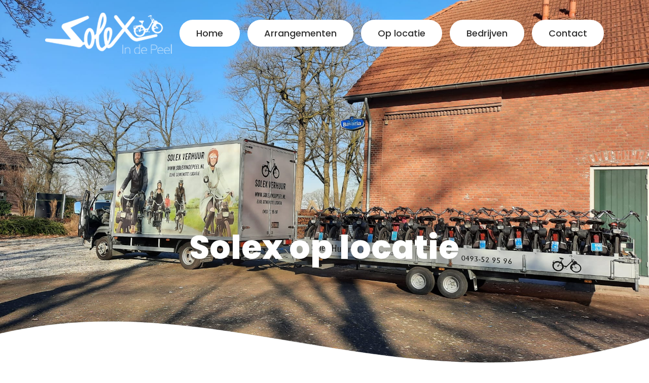

--- FILE ---
content_type: text/html
request_url: https://www.solexindepeel.nl/op-locatie
body_size: 3770
content:

<!DOCTYPE html PUBLIC "-//W3C//DTD XHTML 1.0 Transitional//EN" "http://www.w3.org/TR/xhtml1/DTD/xhtml1-transitional.dtd">
<html xmlns="http://www.w3.org/1999/xhtml" xml:lang="nl" lang="nl">
    <head>
        <base href="https://www.solexindepeel.nl/" />
        <title>Solex op locatie | Solex in De Peel</title>
        <meta name="description" content="" />
        <meta name="keywords" content="" />
        <meta name="viewport" content="width=device-width, initial-scale=1, maximum-scale=1, user-scalable=no" />
        <meta http-equiv="Content-Type" content="application/xhtml+xml; charset=iso-8859-1" />
        <link rel="stylesheet" href="assets/styles/vendor/slick.css" />
        <link rel="stylesheet" href="assets/styles/vendor/mmenu.css" />
        <link rel="stylesheet" href="assets/styles/vendor/bootstrap.min.css" />
        <link rel="stylesheet" href="assets/styles/main.css" />
        <script src="https://ajax.googleapis.com/ajax/libs/jquery/3.3.1/jquery.min.js" type="text/javascript"></script>

        
        <!-- Google recaptcha -->
        <script src="https://www.google.com/recaptcha/api.js" async defer></script>
    </head>
    <body>
        <!--  / wrapper \ -->
        <div id="wrapper">
        
            <!--  / main container \ -->
            <div id="mainCntr">
                <!--  / header container \ -->
                <header id="headerCntr">
                    <div class="container">
                        <!--  / header box \ -->
                        <div class="headerBox d-flex align-items-center justify-content-between">
                            <a class="logo" href="" title="Solex in De Peel">
                                <img src="assets/images/logo.png" alt="Solex in De Peel" title="Solex in De Peel" />
                            </a>
        
                            <nav class="menuBox" id="nav">
                                
    <ul>
    
        <li><a href="" title="Home">Home</a></li>
        
        <li><a href="arrangementen" title="Arrangementen">Arrangementen</a></li>
        
        <li><a href="op-locatie" title="Op locatie">Op locatie</a></li>
        
        <li><a href="bedrijven" title="Bedrijven">Bedrijven</a></li>
        
        <li><a href="contact" title="Contact">Contact</a></li>
        
    </ul>
    
                            </nav>
                        </div>
                        <!--  \ header box / -->
        
                        <a class="mobileMenu" href="#nav" title="Menu"><span>Menu</span></a>
                    </div>
                </header>
                <!--  \ header container / -->                        

<!--  / content container \ -->
<main id="contentCntr">

    <!--  / banner box \ -->
    <div class="bannerBox d-flex flex-wrap align-items-center align-items-lg-end justify-content-center">
        <div class="container">
            <div class="content">
                <h1>Solex op locatie</h1>
            </div>
        </div>

        <div class="image">
     
    <img src="afbeeldingen/stock/op-locatie.jpg" alt="" title="" />
    
        </div>

        <div class="shape">
            <img src="assets/images/shape-img.png" alt="" title="" />
        </div>
    </div>
    <!--  \ banner box / -->

    <!--  / about box \ -->
    <div class="aboutBox">
        <div class="container">
            <div class="row">
                <div class="col-md-12 col-lg-7">
                    <div class="content">
                        <h3>Solex op locatie</h3>

<p>Solexen leveren op locatie is mogelijk vanaf 10 personen.<br />
Huur tarief is per solex binnen een straal van 10&nbsp;km rond Griendtsveen,&nbsp;daarbuiten is het + &euro; 1,- per km op de totaal prijs. Uitzonderingen zijn mogelijk.</p>

<p><strong>tarieven p.p.</strong><br />
2 uur huren&nbsp; &nbsp;- &nbsp;&nbsp;&euro;38,-<br />
3 uur huren&nbsp; &nbsp;- &nbsp;&nbsp;&euro;41,-&nbsp; (meest gekozen)<br />
4 uur huren&nbsp; &nbsp;-&nbsp;&nbsp; &euro;46,-</p>

<p>Solex in de peel heeft zich de afgelopen jaaren gespecializeerd in het leveren van Solexen op locatie. Met onze van bakwagen en aanhangers kunnen wij iedereen voorzien van solexen door heel nederland.</p>

<p>(Is er iemand zonder rijbewijs, vanaf 16 jaar laat het ons weten).</p>

<p>helmen en brandstof is bij de prijs inbegrepen.</p>

<p>&nbsp;</p>

<p>&nbsp;</p>


    <ul>
    
    </ul>
                            
                    </div>
                </div>
                <div class="col-md-12 col-lg-5 d-flex justify-content-end">
                    <div class="right position-relative">
                        <div class="image position-relative w-100">
                     
    <img src="afbeeldingen/stock2/op-locatie.jpg" alt="" title="" />
    <div class="bg-image">
        <img src="afbeeldingen/stock2/op-locatie.jpg" alt="" title="" />
    </div>
                               
                        </div>
                    </div>
                </div>
            </div>
        </div>
    </div>
    <!--  \ about box / -->

    <!--  / arrangement box \ -->
    <div class="arrangementBox">
        <div class="container">
            <h2>De leukste <strong>arrangementen</strong> op een rijtje</h2>

            <div class="js-arrangement-slider">

    <div class="items">
        <div class="image w-100">
            <a href="losse-verhuur" title="Losse verhuur"><img src="afbeeldingen/stock/losse-verhuur.jpg" alt="Losse verhuur" title="Losse verhuur" /></a>
        </div>
    
        <div class="content w-100 text-center">
            <h3>Losse verhuur</h3>
            <div class="price w-100">vanaf € 33,- p.p.</div>
            <a href="losse-verhuur" class="btn btn-primary" title="Losse verhuur">meer informatie</a>
        </div>
    </div>
    
    <div class="items">
        <div class="image w-100">
            <a href="solex-puzzeltochten" title="Solex puzzeltochten"><img src="afbeeldingen/stock/solex-puzzeltochten.jpg" alt="Solex puzzeltochten" title="Solex puzzeltochten" /></a>
        </div>
    
        <div class="content w-100 text-center">
            <h3>Solex puzzeltochten</h3>
            <div class="price w-100">vanaf € 40,50 p.p.</div>
            <a href="solex-puzzeltochten" class="btn btn-primary" title="Solex puzzeltochten">meer informatie</a>
        </div>
    </div>
    
    <div class="items">
        <div class="image w-100">
            <a href="happen-en-solex" title="Happen & Solex"><img src="afbeeldingen/stock/happen-en-solex.jpg" alt="Happen & Solex" title="Happen & Solex" /></a>
        </div>
    
        <div class="content w-100 text-center">
            <h3>Happen & Solex</h3>
            <div class="price w-100">vanaf € 99,95 p.p.</div>
            <a href="happen-en-solex" class="btn btn-primary" title="Happen & Solex">meer informatie</a>
        </div>
    </div>
    
    <div class="items">
        <div class="image w-100">
            <a href="high-tea" title="High Tea"><img src="afbeeldingen/stock/high-tea.jpg" alt="High Tea" title="High Tea" /></a>
        </div>
    
        <div class="content w-100 text-center">
            <h3>High Tea</h3>
            <div class="price w-100">vanaf € 54,50 p.p.</div>
            <a href="high-tea" class="btn btn-primary" title="High Tea">meer informatie</a>
        </div>
    </div>
    
    <div class="items">
        <div class="image w-100">
            <a href="high-beer-of-wine" title="High Beer of Wine"><img src="afbeeldingen/stock/high-beer-of-wine.jpg" alt="High Beer of Wine" title="High Beer of Wine" /></a>
        </div>
    
        <div class="content w-100 text-center">
            <h3>High Beer of Wine</h3>
            <div class="price w-100">vanaf € 62,50 p.p.</div>
            <a href="high-beer-of-wine" class="btn btn-primary" title="High Beer of Wine">meer informatie</a>
        </div>
    </div>
    
    <div class="items">
        <div class="image w-100">
            <a href="hertog-jan" title="Hertog Jan"><img src="afbeeldingen/stock/hertog-jan.jpg" alt="Hertog Jan" title="Hertog Jan" /></a>
        </div>
    
        <div class="content w-100 text-center">
            <h3>Hertog Jan</h3>
            <div class="price w-100">vanaf € 75,- p.p.</div>
            <a href="hertog-jan" class="btn btn-primary" title="Hertog Jan">meer informatie</a>
        </div>
    </div>
    
    <div class="items">
        <div class="image w-100">
            <a href="solex--en--gebbel" title="Solex & Gebbel"><img src="afbeeldingen/stock/solex--en--gebbel.jpg" alt="Solex & Gebbel" title="Solex & Gebbel" /></a>
        </div>
    
        <div class="content w-100 text-center">
            <h3>Solex & Gebbel</h3>
            <div class="price w-100">vanaf € 60,- p.p.</div>
            <a href="solex--en--gebbel" class="btn btn-primary" title="Solex & Gebbel">meer informatie</a>
        </div>
    </div>
    
    <div class="items">
        <div class="image w-100">
            <a href="boerengolf" title="Boerengolf"><img src="afbeeldingen/stock/boerengolf.jpg" alt="Boerengolf" title="Boerengolf" /></a>
        </div>
    
        <div class="content w-100 text-center">
            <h3>Boerengolf</h3>
            <div class="price w-100">Vanaf 47,50 p.p.</div>
            <a href="boerengolf" class="btn btn-primary" title="Boerengolf">meer informatie</a>
        </div>
    </div>
                 						
            </div>
        </div>
    </div>
    <!--  \ arrangement box / -->

    <!--  / about box \ -->
    <div class="aboutBox">
        <div class="container">
            <div class="row">
                <div class="col-md-12 col-lg-7">
                    <div class="content aboutBox2">
                        <h3>leveren op locatie</h3>

<p>Solexen leveren op locatie is mogelijk vanaf groepen van 10 personen tot groepen van&nbsp;ieder fomaat.</p>

<p>Solex rijden is genieten met familie, vrienden, collega&rsquo;s of klanten. Door de peel rijden is voor jong en oud.&nbsp;Daarom is het ook een zeer populaire invulling voor uw bedrijfs- of familie-uitje.</p>

<p>Ons bedrijf stelt veiligheid, kwaliteit en service voorop. Bij het huren van de Solex is WA-verzekering, brandstof en pechservice inbegrepen.</p>

<p>(Is er iemand zonder rijbewijs, vanaf 16 jaar laat het ons weten)</p>

                    </div>
                </div>
                <div class="col-md-12 col-lg-5 d-flex justify-content-end">
                    <div class="right position-relative">
                        <div class="image position-relative w-100">
                         
        <img src="afbeeldingen/stock3/op-locatie.jpg" alt="" title="" />
        <div class="bg-image">
            <img src="afbeeldingen/stock3/op-locatie.jpg" alt="" title="" />
        </div>
                                   
                        </div>
                    </div>
                </div>
            </div>
        </div>
    </div>
    <!--  \ about box / -->
    
    <!--  / faq box \ -->
    <div class="faqBox">
        <div class="container">
            <h2 class="text-center">Veelgestelde <strong>vragen</strong></h2>

            <div class="row justify-content-center">
                <div class="col-md-12 col-lg-12 col-xxl-10">

                    <div class="row">
                        <div class="col-md-12 col-lg-12 col-xl-6">
                            <div class="accordionBox">
                                <ul class="accordion-list">

        <li>
            <div class="title"> Zijn de Solexen verzekerd?</div>
            <div class="answer">
                <p>Ja, de Solexen zijn WA-verzekerd.</p>

            </div>
        </li>
        
        <li>
            <div class="title"> Mogen kinderen mee?</div>
            <div class="answer">
                <p>Kinderen vanaf 16 jaar mogen mee op speciaal vervangend vervoer.</p>

            </div>
        </li>
        
        <li>
            <div class="title"> Welke kleding moet ik aan?</div>
            <div class="answer">
                <p>Het is verstandig om geen nieuwe of witte kleding en schoenen aan te trekken. Solexen zijn oude voertuigjes die nog weleens wat benzine of olie willen sputteren. Dat kan vetvlekken veroorzaken. Houd hier a.u.b. rekening mee!</p>

            </div>
        </li>
        
        <li>
            <div class="title"> Wat als ik pech heb onderweg?</div>
            <div class="answer">
                <p>Een Solex is een antiek voertuig. Dat betekent ook dat er onderdelen kapot kunnen gaan.&nbsp;Wij bieden bij de huur van een Solex altijd pech-onderweg service.</p>

            </div>
        </li>
                 
                                </ul>									
                            </div>							
                        </div>
                        <div class="col-md-12 col-lg-12 col-xl-6">
                            <div class="accordionBox">
                                <ul class="accordion-list">

        <li>
            <div class="title"> Waar vind ik de algemene voorwaarden?</div>
            <div class="answer">
                <p>De algemene voorwaarden kunt u hier vinden.&nbsp;We raden u aan deze goed door te lezen voordat u met uw gezelschap op pad gaat.</p>

            </div>
        </li>
        
        <li>
            <div class="title"> Hoe moeten wij betalen?</div>
            <div class="answer">
                <p>U kunt bij ons helaas niet pinnen. Betalen kan via een factuur of contant op de dag zelf.</p>

            </div>
        </li>
        
        <li>
            <div class="title"> Moet ik een helm op?</div>
            <div class="answer">
                <p>Ja, sins 1 januari 2023 is het ook verpicht om een helm op te doen op een snorfiets (Solex in de Peel voorziet iedereen van een helm).&nbsp;</p>

            </div>
        </li>
        
        <li>
            <div class="title"> Er heeft iemand geen rijbewijs, wat nu?</div>
            <div class="answer">
                <p>Zonder rijbewijs mag er geen Solex gereden worden. Daarom kunnen wij voor mensen vanaf 16 jaar vervangend vervoer regelen. Voor meer info over het vervangend vervoer neem contact op met ons.</p>

            </div>
        </li>
                                               
                                </ul>									
                            </div>							
                        </div>
                    </div>							

                </div>
            </div>
        </div>
    </div>
    <!--  \ faq box / -->

    <!--  / review box \ -->
    <div class="reviewBox">
        <div class="container">
            <div class="content w-100 position-relative">
                <p>Leuk uitje gehad met het gehele team. Solex in de Peel heeft ca. 30 solexen op locatie bezorgd en opgehaald. Top service!</p>

                <div class="name text-end">Juist Juist</div>
            </div>
        </div>
        <div class="image">
            <img src="assets/images/review-img.jpg" alt="" />
        </div>

        <div class="shape">
            <img src="assets/images/shape-img1.png" alt="" />
        </div>
    </div>
    <!--  \ review box / -->
</main>
<!--  \ content container / -->
        
                <!--  / footer container \ -->
                <footer id="footerCntr">
        
                    <!--  / footer box \ -->
                    <div class="footerBox">
                        <div class="container">
                            <div class="block d-flex flex-wrap align-items-end justify-content-between">
                                <div class="address">
                                    <div class="title">Solex in De Peel</div>
        
                                    <address>
                                        Lavendellaan 26<br>
                                        5766 PP Griendtsveen
                                    </address>
                                </div>
                                <div class="info d-flex align-items-center flex-wrap justify-content-xl-end">
                                    <ul class="number p-0 d-md-flex flex-wrap">
                                        <li><a href="tel:0493 - 52 95 96"><i class="icon-phone-volume-solid"></i> 0493 - 52 95 96</a></li>
                                        <li><a href="mailto:boekingen@solexindepeel.nl"><i class="icon-envelope-solid"></i> boekingen@solexindepeel.nl</a></li>
                                    </ul>
        
                                    <ul class="social-icon p-0 d-flex justify-content-end">
                                        <li><a href="https://www.facebook.com/people/Solex-in-de-Peel/100077838262558/" target="_blank" title="Facebook Solex in De Peel"><i class="icon-facebook"></i></a></li>
                                        <li><a href="https://www.instagram.com/solexindepeel/" target="_blank" title="Instagram Solex in De Peel"><i class="icon-instagram"></i></a></li>
                                    </ul>
                                </div>
                            </div>
                        </div>
                    </div>
                    <!--  \ footer box / -->
        
                    <!--  / copyright box \ -->
                    <div class="copyrightBox">
                        <div class="container">
                            <ul class="m-0 p-0 d-flex flex-wrap justify-content-center">
                                <li><a href="algemene-voorwaarden" target="_blank" title="Algemene voorwaarden Solex in De Peel">Algemene voorwaarden</a></li>                                
                            </ul>
                        </div>
                    </div>
                    <!--  \ copyright box / -->
                </footer>
                <!--  \ footer container / -->
            </div>
            <!--  \ main container / -->
        
        </div>
        <!--  \ wrapper / -->
        
        <script src="https://code.jquery.com/jquery-3.4.1.min.js" integrity="sha256-CSXorXvZcTkaix6Yvo6HppcZGetbYMGWSFlBw8HfCJo=" crossorigin="anonymous"></script>
        <script src="assets/scripts/vendor/slick.js"></script>
        <script src="assets/scripts/vendor/mmenu.js"></script>
        <script src="assets/scripts/vendor/bootstrap.bundle.min.js"></script>
        <script src="assets/scripts/main.js"></script>
    </body>
</html>


--- FILE ---
content_type: text/css
request_url: https://www.solexindepeel.nl/assets/styles/vendor/mmenu.css
body_size: 7372
content:
.mm-hidden {
	display: none !important
}

.mm-wrapper {
	overflow-x: hidden;
	position: relative
}

.mm-menu {
	box-sizing: border-box;
	background: inherit;
	display: block;
	padding: 0;
	margin: 0;
	position: absolute;
	left: 0;
	right: 0;
	top: 0;
	bottom: 0;
	z-index: 0
}

.mm-panels, .mm-panels > .mm-panel {
	background: inherit;
	border-color: inherit;
	box-sizing: border-box;
	margin: 0;
	position: absolute;
	left: 0;
	right: 0;
	top: 0;
	bottom: 0;
	z-index: 0
}

.mm-panels {
	overflow: hidden
}

.mm-panel {
	-webkit-transform: translate(100%, 0);
	-ms-transform: translate(100%, 0);
	transform: translate(100%, 0);
	-webkit-transform: translate3d(100%, 0, 0);
	transform: translate3d(100%, 0, 0);
	-webkit-transition: -webkit-transform .4s ease;
	transition: -webkit-transform .4s ease;
	transition: transform .4s ease;
	transition: transform .4s ease, -webkit-transform .4s ease;
	-webkit-transform-origin: top left;
	-ms-transform-origin: top left;
	transform-origin: top left
}

.mm-panel.mm-opened {
	-webkit-transform: translate(0, 0);
	-ms-transform: translate(0, 0);
	transform: translate(0, 0);
	-webkit-transform: translate3d(0, 0, 0);
	transform: translate3d(0, 0, 0)
}

.mm-panel.mm-subopened {
	-webkit-transform: translate(-30%, 0);
	-ms-transform: translate(-30%, 0);
	transform: translate(-30%, 0);
	-webkit-transform: translate3d(-30%, 0, 0);
	transform: translate3d(-30%, 0, 0)
}

.mm-panel.mm-highest {
	z-index: 1
}

.mm-panel.mm-noanimation {
	-webkit-transition: none !important;
	transition: none !important
}

.mm-panel.mm-noanimation.mm-subopened {
	-webkit-transform: translate(0, 0);
	-ms-transform: translate(0, 0);
	transform: translate(0, 0);
	-webkit-transform: translate3d(0, 0, 0);
	transform: translate3d(0, 0, 0)
}

.mm-panels > .mm-panel {
	-webkit-overflow-scrolling: touch;
	overflow: scroll;
	overflow-x: hidden;
	overflow-y: auto;
	padding: 0 20px
}

.mm-panels > .mm-panel.mm-hasnavbar {
	padding-top: 40px
}

.mm-panels > .mm-panel:not(.mm-hidden) {
	display: block
}

.mm-panels > .mm-panel:after, .mm-panels > .mm-panel:before {
	content: '';
	display: block;
	height: 20px
}

.mm-vertical .mm-panel {
	-webkit-transform: none !important;
	-ms-transform: none !important;
	transform: none !important
}

.mm-listview .mm-vertical .mm-panel, .mm-vertical .mm-listview .mm-panel {
	display: none;
	padding: 10px 0 10px 10px
}

.mm-listview .mm-vertical .mm-panel .mm-listview > li:last-child:after, .mm-vertical .mm-listview .mm-panel .mm-listview > li:last-child:after {
	border-color: transparent
}

.mm-vertical li.mm-opened > .mm-panel, li.mm-vertical.mm-opened > .mm-panel {
	display: block
}

.mm-listview > li.mm-vertical > .mm-next, .mm-vertical .mm-listview > li > .mm-next {
	box-sizing: border-box;
	height: 40px;
	bottom: auto
}

.mm-listview > li.mm-vertical.mm-opened > .mm-next:after, .mm-vertical .mm-listview > li.mm-opened > .mm-next:after {
	-webkit-transform: rotate(225deg);
	-ms-transform: rotate(225deg);
	transform: rotate(225deg);
	right: 19px
}

.mm-btn {
	box-sizing: border-box;
	width: 40px;
	height: 40px;
	position: absolute;
	top: 0;
	z-index: 1
}

.mm-clear:after, .mm-clear:before, .mm-close:after, .mm-close:before {
	content: '';
	border: 2px solid transparent;
	display: block;
	width: 5px;
	height: 5px;
	margin: auto;
	position: absolute;
	top: 0;
	bottom: 0;
	-webkit-transform: rotate(-45deg);
	-ms-transform: rotate(-45deg);
	transform: rotate(-45deg)
}

.mm-clear:before, .mm-close:before {
	border-right: none;
	border-bottom: none;
	right: 18px
}

.mm-clear:after, .mm-close:after {
	border-left: none;
	border-top: none;
	right: 25px
}

.mm-next:after, .mm-prev:before {
	content: '';
	border-top: 2px solid transparent;
	border-left: 2px solid transparent;
	display: block;
	width: 8px;
	height: 8px;
	margin: auto;
	position: absolute;
	top: 0;
	bottom: 0
}

.mm-prev:before {
	-webkit-transform: rotate(-45deg);
	-ms-transform: rotate(-45deg);
	transform: rotate(-45deg);
	left: 23px;
	right: auto
}

.mm-next:after {
	-webkit-transform: rotate(135deg);
	-ms-transform: rotate(135deg);
	transform: rotate(135deg);
	right: 23px;
	left: auto
}

.mm-navbar {
	border-bottom: 1px solid;
	border-color: inherit;
	text-align: center;
	line-height: 20px;
	height: 40px;
	padding: 0 40px;
	margin: 0;
	position: absolute;
	top: 0;
	left: 0;
	right: 0
}

.mm-navbar > * {
	display: block;
	padding: 10px 0
}

.mm-navbar a, .mm-navbar a:hover {
	text-decoration: none
}

.mm-navbar .mm-title {
	text-overflow: ellipsis;
	white-space: nowrap;
	overflow: hidden
}

.mm-navbar .mm-btn:first-child {
	left: 0
}

.mm-navbar .mm-btn:last-child {
	text-align: right;
	right: 0
}

.mm-panel .mm-navbar {
	display: none
}

.mm-panel.mm-hasnavbar .mm-navbar {
	display: block
}

.mm-listview, .mm-listview > li {
	list-style: none;
	display: block;
	padding: 0;
	margin: 0
}

.mm-listview {
	font: inherit;
	font-size: 14px;
	line-height: 20px
}

.mm-listview a, .mm-listview a:hover {
	text-decoration: none
}

.mm-listview > li {
	position: relative
}

.mm-listview > li, .mm-listview > li .mm-next, .mm-listview > li .mm-next:before, .mm-listview > li:after {
	border-color: inherit
}

.mm-listview > li > a, .mm-listview > li > span {
	text-overflow: ellipsis;
	white-space: nowrap;
	overflow: hidden;
	color: inherit;
	display: block;
	padding: 10px 10px 10px 20px;
	margin: 0
}

.mm-listview > li:not(.mm-divider):after {
	content: '';
	border-bottom-width: 1px;
	border-bottom-style: solid;
	display: block;
	position: absolute;
	left: 0;
	right: 0;
	bottom: 0
}

.mm-listview > li:not(.mm-divider):after {
	left: 20px
}

.mm-listview .mm-next {
	background: rgba(3, 2, 1, 0);
	width: 50px;
	padding: 0;
	position: absolute;
	right: 0;
	top: 0;
	bottom: 0;
	z-index: 2
}

.mm-listview .mm-next:before {
	content: '';
	border-left-width: 1px;
	border-left-style: solid;
	display: block;
	position: absolute;
	top: 0;
	bottom: 0;
	left: 0
}

.mm-listview .mm-next + a, .mm-listview .mm-next + span {
	margin-right: 50px
}

.mm-listview .mm-next.mm-fullsubopen {
	width: 100%
}

.mm-listview .mm-next.mm-fullsubopen:before {
	border-left: none
}

.mm-listview .mm-next.mm-fullsubopen + a, .mm-listview .mm-next.mm-fullsubopen + span {
	padding-right: 50px;
	margin-right: 0
}

.mm-panels > .mm-panel > .mm-listview {
	margin: 20px -20px
}

.mm-panels > .mm-panel > .mm-listview:first-child, .mm-panels > .mm-panel > .mm-navbar + .mm-listview {
	margin-top: -20px
}

.mm-menu {
	background: #f3f3f3;
	border-color: rgba(0, 0, 0, .1);
	color: rgba(0, 0, 0, .75)
}

.mm-menu .mm-navbar a, .mm-menu .mm-navbar > * {
	color: rgba(0, 0, 0, .3)
}

.mm-menu .mm-btn:after, .mm-menu .mm-btn:before {
	border-color: rgba(0, 0, 0, .3)
}

.mm-menu .mm-listview {
	border-color: rgba(0, 0, 0, .1)
}

.mm-menu .mm-listview > li .mm-next:after {
	border-color: rgba(0, 0, 0, .3)
}

.mm-menu .mm-listview > li a:not(.mm-next) {
	-webkit-tap-highlight-color: rgba(255, 255, 255, .5);
	tap-highlight-color: rgba(255, 255, 255, .5)
}

.mm-menu .mm-listview > li.mm-selected > a:not(.mm-next), .mm-menu .mm-listview > li.mm-selected > span {
	background: rgba(255, 255, 255, .5)
}

.mm-menu .mm-listview > li.mm-opened.mm-vertical > .mm-panel, .mm-menu .mm-listview > li.mm-opened.mm-vertical > a.mm-next, .mm-menu.mm-vertical .mm-listview > li.mm-opened > .mm-panel, .mm-menu.mm-vertical .mm-listview > li.mm-opened > a.mm-next {
	background: rgba(0, 0, 0, .05)
}

.mm-menu .mm-divider {
	background: rgba(0, 0, 0, .05)
}

.mm-page {
	box-sizing: border-box;
	position: relative
}

.mm-slideout {
	-webkit-transition: -webkit-transform .4s ease;
	transition: -webkit-transform .4s ease;
	transition: transform .4s ease;
	transition: transform .4s ease, -webkit-transform .4s ease;
	z-index: 1
}

html.mm-opened {
	overflow-x: hidden;
	position: relative
}

html.mm-blocking {
	overflow: hidden
}

html.mm-blocking body {
	overflow: hidden
}

html.mm-background .mm-page {
	background: inherit
}

#mm-blocker {
	background: rgba(3, 2, 1, 0);
	display: none;
	width: 100%;
	height: 100%;
	position: fixed;
	top: 0;
	left: 0;
	z-index: 2
}

html.mm-blocking #mm-blocker {
	display: block
}

.mm-menu.mm-offcanvas {
	z-index: 0;
	display: none;
	position: fixed
}

.mm-menu.mm-offcanvas.mm-opened {
	display: block
}

.mm-menu.mm-offcanvas.mm-no-csstransforms.mm-opened {
	z-index: 10
}

.mm-menu.mm-offcanvas {
	width: 80%;
	min-width: 140px;
	max-width: 440px
}

html.mm-opening .mm-menu ~ .mm-slideout {
	-webkit-transform: translate(80%, 0);
	-ms-transform: translate(80%, 0);
	transform: translate(80%, 0);
	-webkit-transform: translate3d(80%, 0, 0);
	transform: translate3d(80%, 0, 0)
}

@media all and (max-width: 175px) {
	html.mm-opening .mm-menu ~ .mm-slideout {
		-webkit-transform: translate(140px, 0);
		-ms-transform: translate(140px, 0);
		transform: translate(140px, 0);
		-webkit-transform: translate3d(140px, 0, 0);
		transform: translate3d(140px, 0, 0)
	}
}

@media all and (min-width: 550px) {
	html.mm-opening .mm-menu ~ .mm-slideout {
		-webkit-transform: translate(440px, 0);
		-ms-transform: translate(440px, 0);
		transform: translate(440px, 0);
		-webkit-transform: translate3d(440px, 0, 0);
		transform: translate3d(440px, 0, 0)
	}
}

@charset "UTF-8";
.mm-sronly {
	border: 0 !important;
	clip: rect(1px, 1px, 1px, 1px) !important;
	-webkit-clip-path: inset(50%) !important;
	clip-path: inset(50%) !important;
	white-space: nowrap !important;
	width: 1px !important;
	height: 1px !important;
	padding: 0 !important;
	overflow: hidden !important;
	position: absolute !important
}

.mm-menu .mm-listview.mm-border-none > li:after, .mm-menu .mm-listview > li.mm-border-none:after, .mm-menu.mm-border-none .mm-listview > li:after {
	content: none
}

.mm-menu .mm-listview.mm-border-full > li:after, .mm-menu .mm-listview > li.mm-border-full:after, .mm-menu.mm-border-full .mm-listview > li:after {
	left: 0 !important
}

.mm-menu .mm-listview.mm-border-offset > li:after, .mm-menu .mm-listview > li.mm-border-offset:after, .mm-menu.mm-border-offset .mm-listview > li:after {
	right: 20px
}

.mm-menu.mm-fx-menu-zoom {
	-webkit-transition: -webkit-transform .4s ease;
	transition: -webkit-transform .4s ease;
	transition: transform .4s ease;
	transition: transform .4s ease, -webkit-transform .4s ease
}

html.mm-opened .mm-menu.mm-fx-menu-zoom {
	-webkit-transform: scale(.7, .7) translate3d(-30%, 0, 0);
	transform: scale(.7, .7) translate3d(-30%, 0, 0);
	-webkit-transform-origin: left center;
	-ms-transform-origin: left center;
	transform-origin: left center
}

html.mm-opening .mm-menu.mm-fx-menu-zoom {
	-webkit-transform: scale(1, 1) translate3d(0, 0, 0);
	transform: scale(1, 1) translate3d(0, 0, 0)
}

html.mm-right.mm-opened .mm-menu.mm-fx-menu-zoom {
	-webkit-transform: scale(.7, .7) translate3d(30%, 0, 0);
	transform: scale(.7, .7) translate3d(30%, 0, 0);
	-webkit-transform-origin: right center;
	-ms-transform-origin: right center;
	transform-origin: right center
}

html.mm-right.mm-opening .mm-menu.mm-fx-menu-zoom {
	-webkit-transform: scale(1, 1) translate3d(0, 0, 0);
	transform: scale(1, 1) translate3d(0, 0, 0)
}

.mm-menu.mm-fx-menu-slide {
	-webkit-transition: -webkit-transform .4s ease;
	transition: -webkit-transform .4s ease;
	transition: transform .4s ease;
	transition: transform .4s ease, -webkit-transform .4s ease
}

html.mm-opened .mm-menu.mm-fx-menu-slide {
	-webkit-transform: translate(-30%, 0);
	-ms-transform: translate(-30%, 0);
	transform: translate(-30%, 0);
	-webkit-transform: translate3d(-30%, 0, 0);
	transform: translate3d(-30%, 0, 0)
}

html.mm-opening .mm-menu.mm-fx-menu-slide {
	-webkit-transform: translate(0, 0);
	-ms-transform: translate(0, 0);
	transform: translate(0, 0);
	-webkit-transform: translate3d(0, 0, 0);
	transform: translate3d(0, 0, 0)
}

html.mm-right.mm-opened .mm-menu.mm-fx-menu-slide {
	-webkit-transform: translate(30%, 0);
	-ms-transform: translate(30%, 0);
	transform: translate(30%, 0);
	-webkit-transform: translate3d(30%, 0, 0);
	transform: translate3d(30%, 0, 0)
}

html.mm-right.mm-opening .mm-menu.mm-fx-menu-slide {
	-webkit-transform: translate(0, 0);
	-ms-transform: translate(0, 0);
	transform: translate(0, 0);
	-webkit-transform: translate3d(0, 0, 0);
	transform: translate3d(0, 0, 0)
}

.mm-menu.mm-fx-menu-fade {
	opacity: 0;
	-webkit-transition: opacity .4s ease;
	transition: opacity .4s ease
}

html.mm-opening .mm-menu.mm-fx-menu-fade {
	opacity: 1
}

.mm-menu .mm-fx-panels-none.mm-panel, .mm-menu.mm-fx-panels-none .mm-panel {
	-webkit-transition-property: none;
	transition-property: none
}

.mm-menu .mm-fx-panels-none.mm-panel.mm-subopened, .mm-menu.mm-fx-panels-none .mm-panel.mm-subopened {
	-webkit-transform: translate(0, 0);
	-ms-transform: translate(0, 0);
	transform: translate(0, 0);
	-webkit-transform: translate3d(0, 0, 0);
	transform: translate3d(0, 0, 0)
}

.mm-menu .mm-fx-panels-zoom.mm-panel, .mm-menu.mm-fx-panels-zoom .mm-panel {
	-webkit-transform-origin: left center;
	-ms-transform-origin: left center;
	transform-origin: left center;
	-webkit-transform: scale(1.5, 1.5) translate3d(100%, 0, 0);
	transform: scale(1.5, 1.5) translate3d(100%, 0, 0)
}

.mm-menu .mm-fx-panels-zoom.mm-panel.mm-opened, .mm-menu.mm-fx-panels-zoom .mm-panel.mm-opened {
	-webkit-transform: scale(1, 1) translate3d(0, 0, 0);
	transform: scale(1, 1) translate3d(0, 0, 0)
}

.mm-menu .mm-fx-panels-zoom.mm-panel.mm-subopened, .mm-menu.mm-fx-panels-zoom .mm-panel.mm-subopened {
	-webkit-transform: scale(.7, .7) translate3d(-30%, 0, 0);
	transform: scale(.7, .7) translate3d(-30%, 0, 0)
}

.mm-menu .mm-fx-panels-slide-0.mm-panel.mm-subopened, .mm-menu.mm-fx-panels-slide-0 .mm-panel.mm-subopened {
	-webkit-transform: translate(0, 0);
	-ms-transform: translate(0, 0);
	transform: translate(0, 0);
	-webkit-transform: translate3d(0, 0, 0);
	transform: translate3d(0, 0, 0)
}

.mm-menu .mm-fx-panels-slide-100.mm-panel.mm-subopened, .mm-menu.mm-fx-panels-slide-100 .mm-panel.mm-subopened {
	-webkit-transform: translate(-100%, 0);
	-ms-transform: translate(-100%, 0);
	transform: translate(-100%, 0);
	-webkit-transform: translate3d(-100%, 0, 0);
	transform: translate3d(-100%, 0, 0)
}

.mm-menu .mm-fx-panels-slide-up.mm-panel, .mm-menu.mm-fx-panels-slide-up .mm-panel {
	-webkit-transform: translate(0, 100%);
	-ms-transform: translate(0, 100%);
	transform: translate(0, 100%);
	-webkit-transform: translate3d(0, 100%, 0);
	transform: translate3d(0, 100%, 0)
}

.mm-menu .mm-fx-panels-slide-up.mm-panel.mm-opened, .mm-menu.mm-fx-panels-slide-up .mm-panel.mm-opened {
	-webkit-transform: translate(0, 0);
	-ms-transform: translate(0, 0);
	transform: translate(0, 0);
	-webkit-transform: translate3d(0, 0, 0);
	transform: translate3d(0, 0, 0)
}

.mm-menu .mm-fx-panels-slide-up.mm-panel.mm-subopened, .mm-menu.mm-fx-panels-slide-up .mm-panel.mm-subopened {
	-webkit-transform: translate(0, 0);
	-ms-transform: translate(0, 0);
	transform: translate(0, 0);
	-webkit-transform: translate3d(0, 0, 0);
	transform: translate3d(0, 0, 0)
}

.mm-menu[class*=mm-fx-listitems-] .mm-listview > li {
	-webkit-transition: none .4s ease;
	transition: none .4s ease
}

.mm-menu[class*=mm-fx-listitems-] .mm-listview > li:nth-child(1) {
	-webkit-transition-delay: 50ms;
	transition-delay: 50ms
}

.mm-menu[class*=mm-fx-listitems-] .mm-listview > li:nth-child(2) {
	-webkit-transition-delay: .1s;
	transition-delay: .1s
}

.mm-menu[class*=mm-fx-listitems-] .mm-listview > li:nth-child(3) {
	-webkit-transition-delay: 150ms;
	transition-delay: 150ms
}

.mm-menu[class*=mm-fx-listitems-] .mm-listview > li:nth-child(4) {
	-webkit-transition-delay: .2s;
	transition-delay: .2s
}

.mm-menu[class*=mm-fx-listitems-] .mm-listview > li:nth-child(5) {
	-webkit-transition-delay: 250ms;
	transition-delay: 250ms
}

.mm-menu[class*=mm-fx-listitems-] .mm-listview > li:nth-child(6) {
	-webkit-transition-delay: .3s;
	transition-delay: .3s
}

.mm-menu[class*=mm-fx-listitems-] .mm-listview > li:nth-child(7) {
	-webkit-transition-delay: 350ms;
	transition-delay: 350ms
}

.mm-menu[class*=mm-fx-listitems-] .mm-listview > li:nth-child(8) {
	-webkit-transition-delay: .4s;
	transition-delay: .4s
}

.mm-menu[class*=mm-fx-listitems-] .mm-listview > li:nth-child(9) {
	-webkit-transition-delay: 450ms;
	transition-delay: 450ms
}

.mm-menu[class*=mm-fx-listitems-] .mm-listview > li:nth-child(10) {
	-webkit-transition-delay: .5s;
	transition-delay: .5s
}

.mm-menu[class*=mm-fx-listitems-] .mm-listview > li:nth-child(11) {
	-webkit-transition-delay: 550ms;
	transition-delay: 550ms
}

.mm-menu[class*=mm-fx-listitems-] .mm-listview > li:nth-child(12) {
	-webkit-transition-delay: .6s;
	transition-delay: .6s
}

.mm-menu[class*=mm-fx-listitems-] .mm-listview > li:nth-child(13) {
	-webkit-transition-delay: 650ms;
	transition-delay: 650ms
}

.mm-menu[class*=mm-fx-listitems-] .mm-listview > li:nth-child(14) {
	-webkit-transition-delay: .7s;
	transition-delay: .7s
}

.mm-menu[class*=mm-fx-listitems-] .mm-listview > li:nth-child(15) {
	-webkit-transition-delay: 750ms;
	transition-delay: 750ms
}

.mm-menu.mm-fx-listitems-slide .mm-listview > li {
	-webkit-transition-property: opacity, -webkit-transform;
	transition-property: opacity, -webkit-transform;
	transition-property: transform, opacity;
	transition-property: transform, opacity, -webkit-transform;
	-webkit-transform: translate(50%, 0);
	-ms-transform: translate(50%, 0);
	transform: translate(50%, 0);
	-webkit-transform: translate3d(50%, 0, 0);
	transform: translate3d(50%, 0, 0);
	opacity: 0
}

html.mm-opening .mm-menu.mm-fx-listitems-slide .mm-panel.mm-opened .mm-listview > li {
	-webkit-transform: translate(0, 0);
	-ms-transform: translate(0, 0);
	transform: translate(0, 0);
	-webkit-transform: translate3d(0, 0, 0);
	transform: translate3d(0, 0, 0);
	opacity: 1
}

.mm-menu.mm-fx-listitems-fade .mm-listview > li {
	-webkit-transition-property: opacity;
	transition-property: opacity;
	opacity: 0
}

html.mm-opening .mm-menu.mm-fx-listitems-fade .mm-panel.mm-opened .mm-listview > li {
	opacity: 1
}

.mm-menu.mm-fx-listitems-drop .mm-listview > li {
	-webkit-transition-property: opacity, top;
	transition-property: opacity, top;
	opacity: 0;
	top: -25%
}

html.mm-opening .mm-menu.mm-fx-listitems-drop .mm-panel.mm-opened .mm-listview > li {
	opacity: 1;
	top: 0
}

.mm-menu.mm-offcanvas.mm-fullscreen {
	width: 100%;
	min-width: 140px;
	max-width: 10000px
}

html.mm-opening .mm-menu.mm-fullscreen ~ .mm-slideout {
	-webkit-transform: translate(100%, 0);
	-ms-transform: translate(100%, 0);
	transform: translate(100%, 0);
	-webkit-transform: translate3d(100%, 0, 0);
	transform: translate3d(100%, 0, 0)
}

@media all and (max-width: 140px) {
	html.mm-opening .mm-menu.mm-fullscreen ~ .mm-slideout {
		-webkit-transform: translate(140px, 0);
		-ms-transform: translate(140px, 0);
		transform: translate(140px, 0);
		-webkit-transform: translate3d(140px, 0, 0);
		transform: translate3d(140px, 0, 0)
	}
}

@media all and (min-width: 10000px) {
	html.mm-opening .mm-menu.mm-fullscreen ~ .mm-slideout {
		-webkit-transform: translate(10000px, 0);
		-ms-transform: translate(10000px, 0);
		transform: translate(10000px, 0);
		-webkit-transform: translate3d(10000px, 0, 0);
		transform: translate3d(10000px, 0, 0)
	}
}

html.mm-right.mm-opening .mm-menu.mm-fullscreen ~ .mm-slideout {
	-webkit-transform: translate(-100%, 0);
	-ms-transform: translate(-100%, 0);
	transform: translate(-100%, 0);
	-webkit-transform: translate3d(-100%, 0, 0);
	transform: translate3d(-100%, 0, 0)
}

@media all and (max-width: 140px) {
	html.mm-right.mm-opening .mm-menu.mm-fullscreen ~ .mm-slideout {
		-webkit-transform: translate(-140px, 0);
		-ms-transform: translate(-140px, 0);
		transform: translate(-140px, 0);
		-webkit-transform: translate3d(-140px, 0, 0);
		transform: translate3d(-140px, 0, 0)
	}
}

@media all and (min-width: 10000px) {
	html.mm-right.mm-opening .mm-menu.mm-fullscreen ~ .mm-slideout {
		-webkit-transform: translate(-10000px, 0);
		-ms-transform: translate(-10000px, 0);
		transform: translate(-10000px, 0);
		-webkit-transform: translate3d(-10000px, 0, 0);
		transform: translate3d(-10000px, 0, 0)
	}
}

.mm-menu.mm-offcanvas.mm-fullscreen.mm-bottom, .mm-menu.mm-offcanvas.mm-fullscreen.mm-top {
	height: 100%;
	min-height: 140px;
	max-height: 10000px
}

.mm-menu .mm-panels > .mm-panel.mm-listview-justify:after, .mm-menu .mm-panels > .mm-panel.mm-listview-justify:before, .mm-menu.mm-listview-justify .mm-panels > .mm-panel:after, .mm-menu.mm-listview-justify .mm-panels > .mm-panel:before {
	content: none;
	display: none
}

.mm-menu .mm-panels > .mm-panel.mm-listview-justify > .mm-listview, .mm-menu.mm-listview-justify .mm-panels > .mm-panel > .mm-listview {
	display: -webkit-box;
	display: -webkit-flex;
	display: -ms-flexbox;
	display: flex;
	-webkit-box-orient: vertical;
	-webkit-box-direction: normal;
	-webkit-flex-direction: column;
	-ms-flex-direction: column;
	flex-direction: column;
	height: 100%;
	margin-top: 0;
	margin-bottom: 0
}

.mm-menu .mm-panels > .mm-panel.mm-listview-justify > .mm-listview > li, .mm-menu.mm-listview-justify .mm-panels > .mm-panel > .mm-listview > li {
	-webkit-box-flex: 1;
	-webkit-flex: 1 0 auto;
	-ms-flex: 1 0 auto;
	flex: 1 0 auto;
	min-height: 40px
}

.mm-menu .mm-panels > .mm-panel.mm-listview-justify > .mm-listview > li:not(.mm-divider), .mm-menu.mm-listview-justify .mm-panels > .mm-panel > .mm-listview > li:not(.mm-divider) {
	display: -webkit-box;
	display: -webkit-flex;
	display: -ms-flexbox;
	display: flex;
	-webkit-box-orient: vertical;
	-webkit-box-direction: normal;
	-webkit-flex-direction: column;
	-ms-flex-direction: column;
	flex-direction: column
}

.mm-menu .mm-panels > .mm-panel.mm-listview-justify > .mm-listview > li > a:not(.mm-next), .mm-menu .mm-panels > .mm-panel.mm-listview-justify > .mm-listview > li > span, .mm-menu.mm-listview-justify .mm-panels > .mm-panel > .mm-listview > li > a:not(.mm-next), .mm-menu.mm-listview-justify .mm-panels > .mm-panel > .mm-listview > li > span {
	box-sizing: border-box;
	-webkit-box-flex: 1;
	-webkit-flex: 1 0 auto;
	-ms-flex: 1 0 auto;
	flex: 1 0 auto;
	display: -webkit-box;
	display: -webkit-flex;
	display: -ms-flexbox;
	display: flex;
	-webkit-box-align: center;
	-webkit-align-items: center;
	-ms-flex-align: center;
	align-items: center
}

.mm-listview-small .mm-listview > li > a:not(.mm-next), .mm-listview-small .mm-listview > li > span {
	padding: 7px 10px 7px 20px
}

.mm-listview-small .mm-listview > li.mm-vertical > .mm-next, .mm-listview-small .mm-vertical > .mm-listview > li > .mm-next {
	height: 34px
}

.mm-listview-large .mm-listview > li > a:not(.mm-next), .mm-listview-large .mm-listview > li > span {
	padding: 15px 10px 15px 20px
}

.mm-listview-large .mm-listview > li.mm-vertical > .mm-next, .mm-listview-large .mm-vertical > .mm-listview > li > .mm-next {
	height: 50px
}

.mm-listview-huge .mm-listview > li > a:not(.mm-next), .mm-listview-huge .mm-listview > li > span {
	padding: 20px 10px 20px 20px
}

.mm-listview-huge .mm-listview > li.mm-vertical > .mm-next, .mm-listview-huge .mm-vertical > .mm-listview > li > .mm-next {
	height: 60px
}

.mm-listview .mm-divider {
	text-overflow: ellipsis;
	white-space: nowrap;
	overflow: hidden;
	font-size: 10px;
	text-transform: uppercase;
	text-indent: 20px;
	line-height: 25px
}

.mm-listview .mm-spacer {
	padding-top: 40px
}

.mm-listview .mm-spacer > .mm-next {
	top: 40px
}

.mm-listview .mm-spacer.mm-divider {
	padding-top: 25px
}

.mm-listview .mm-inset {
	list-style: inside disc;
	padding: 0 10px 15px 40px;
	margin: 0
}

.mm-listview .mm-inset > li {
	padding: 5px 0
}

html.mm-iconbar body {
	overflow-x: hidden
}

html.mm-iconbar .mm-page {
	background: inherit;
	min-height: 100vh
}

html.mm-iconbar .mm-slideout {
	box-sizing: border-box;
	padding-right: 60px;
	-webkit-transform: translate(60px, 0);
	-ms-transform: translate(60px, 0);
	transform: translate(60px, 0);
	-webkit-transform: translate3d(60px, 0, 0);
	transform: translate3d(60px, 0, 0)
}

.mm-menu.mm-iconbar {
	display: block
}

.mm-menu .mm-listview.mm-multiline > li > a, .mm-menu .mm-listview.mm-multiline > li > span, .mm-menu .mm-listview > li.mm-multiline > a, .mm-menu .mm-listview > li.mm-multiline > span, .mm-menu.mm-multiline .mm-listview > li > a, .mm-menu.mm-multiline .mm-listview > li > span {
	text-overflow: clip;
	white-space: normal
}

.mm-menu.mm-opened[class*=mm-pagedim] ~ #mm-blocker {
	opacity: 0
}

html.mm-opening .mm-menu.mm-opened[class*=mm-pagedim] ~ #mm-blocker {
	opacity: .3;
	-webkit-transition: opacity .4s ease .4s;
	transition: opacity .4s ease .4s
}

.mm-menu.mm-opened.mm-pagedim ~ #mm-blocker {
	background: inherit
}

.mm-menu.mm-opened.mm-pagedim-white ~ #mm-blocker {
	background: #fff
}

.mm-menu.mm-opened.mm-pagedim-black ~ #mm-blocker {
	background: #000
}

.mm-menu.mm-popup {
	-webkit-transition: opacity .4s ease;
	transition: opacity .4s ease;
	opacity: 0;
	box-shadow: 0 2px 10px rgba(0, 0, 0, .3);
	height: 80%;
	min-height: 140px;
	max-height: 880px;
	top: 50%;
	left: 50%;
	bottom: auto;
	right: auto;
	z-index: 2;
	-webkit-transform: translate(-50%, -50%);
	-ms-transform: translate(-50%, -50%);
	transform: translate(-50%, -50%);
	-webkit-transform: translate3d(-50%, -50%, 0);
	transform: translate3d(-50%, -50%, 0)
}

.mm-menu.mm-popup.mm-opened ~ .mm-slideout {
	-webkit-transform: none !important;
	-ms-transform: none !important;
	transform: none !important;
	z-index: 0
}

.mm-menu.mm-popup.mm-opened ~ #mm-blocker {
	-webkit-transition-delay: 0s !important;
	transition-delay: 0s !important;
	z-index: 1
}

html.mm-opening .mm-menu.mm-popup {
	opacity: 1
}

.mm-menu.mm-offcanvas.mm-right {
	left: auto
}

html.mm-right.mm-opening .mm-menu ~ .mm-slideout {
	-webkit-transform: translate(-80%, 0);
	-ms-transform: translate(-80%, 0);
	transform: translate(-80%, 0);
	-webkit-transform: translate3d(-80%, 0, 0);
	transform: translate3d(-80%, 0, 0)
}

@media all and (max-width: 175px) {
	html.mm-right.mm-opening .mm-menu ~ .mm-slideout {
		-webkit-transform: translate(-140px, 0);
		-ms-transform: translate(-140px, 0);
		transform: translate(-140px, 0);
		-webkit-transform: translate3d(-140px, 0, 0);
		transform: translate3d(-140px, 0, 0)
	}
}

@media all and (min-width: 550px) {
	html.mm-right.mm-opening .mm-menu ~ .mm-slideout {
		-webkit-transform: translate(-440px, 0);
		-ms-transform: translate(-440px, 0);
		transform: translate(-440px, 0);
		-webkit-transform: translate3d(-440px, 0, 0);
		transform: translate3d(-440px, 0, 0)
	}
}

html.mm-front .mm-slideout {
	-webkit-transform: none !important;
	-ms-transform: none !important;
	transform: none !important;
	z-index: 0
}

html.mm-front #mm-blocker {
	z-index: 1
}

html.mm-front .mm-menu.mm-offcanvas {
	z-index: 2
}

.mm-menu.mm-offcanvas.mm-front, .mm-menu.mm-offcanvas.mm-next {
	-webkit-transition: -webkit-transform .4s ease;
	transition: -webkit-transform .4s ease;
	transition: transform .4s ease;
	transition: transform .4s ease, -webkit-transform .4s ease;
	-webkit-transform: translate(-100%, 0);
	-ms-transform: translate(-100%, 0);
	transform: translate(-100%, 0);
	-webkit-transform: translate3d(-100%, 0, 0);
	transform: translate3d(-100%, 0, 0)
}

.mm-menu.mm-offcanvas.mm-front.mm-right, .mm-menu.mm-offcanvas.mm-next.mm-right {
	-webkit-transform: translate(100%, 0);
	-ms-transform: translate(100%, 0);
	transform: translate(100%, 0);
	-webkit-transform: translate3d(100%, 0, 0);
	transform: translate3d(100%, 0, 0)
}

.mm-menu.mm-offcanvas.mm-top {
	-webkit-transform: translate(0, -100%);
	-ms-transform: translate(0, -100%);
	transform: translate(0, -100%);
	-webkit-transform: translate3d(0, -100%, 0);
	transform: translate3d(0, -100%, 0)
}

.mm-menu.mm-offcanvas.mm-bottom {
	-webkit-transform: translate(0, 100%);
	-ms-transform: translate(0, 100%);
	transform: translate(0, 100%);
	-webkit-transform: translate3d(0, 100%, 0);
	transform: translate3d(0, 100%, 0)
}

.mm-menu.mm-offcanvas.mm-bottom, .mm-menu.mm-offcanvas.mm-top {
	width: 100%;
	min-width: 100%;
	max-width: 100%
}

.mm-menu.mm-offcanvas.mm-bottom {
	top: auto
}

html.mm-opening .mm-menu.mm-offcanvas.mm-front, html.mm-opening .mm-menu.mm-offcanvas.mm-next {
	-webkit-transform: translate(0, 0);
	-ms-transform: translate(0, 0);
	transform: translate(0, 0);
	-webkit-transform: translate3d(0, 0, 0);
	transform: translate3d(0, 0, 0)
}

.mm-menu.mm-offcanvas.mm-bottom, .mm-menu.mm-offcanvas.mm-top {
	height: 80%;
	min-height: 140px;
	max-height: 880px
}

.mm-menu.mm-shadow-page:after {
	content: "";
	display: block;
	width: 20px;
	height: 120%;
	position: absolute;
	left: 100%;
	top: -10%;
	z-index: 100;
	-webkit-clip-path: polygon(-20px 0, 0 0, 0 100%, -20px 100%);
	clip-path: polygon(-20px 0, 0 0, 0 100%, -20px 100%)
}

.mm-menu.mm-shadow-page.mm-right:after {
	left: auto;
	right: 100%
}

.mm-menu.mm-shadow-page.mm-front:after, .mm-menu.mm-shadow-page.mm-next:after {
	content: none;
	display: none
}

.mm-menu.mm-shadow-page:after {
	box-shadow: 0 0 10px rgba(0, 0, 0, .3)
}

.mm-menu.mm-shadow-panels .mm-panel.mm-opened:nth-child(n+2) {
	box-shadow: 0 0 10px rgba(0, 0, 0, .3)
}

.mm-menu.mm-theme-dark {
	background: #333;
	border-color: rgba(0, 0, 0, .15);
	color: rgba(255, 255, 255, .8)
}

.mm-menu.mm-theme-dark .mm-navbar a, .mm-menu.mm-theme-dark .mm-navbar > * {
	color: rgba(255, 255, 255, .4)
}

.mm-menu.mm-theme-dark .mm-btn:after, .mm-menu.mm-theme-dark .mm-btn:before {
	border-color: rgba(255, 255, 255, .4)
}

.mm-menu.mm-theme-dark .mm-listview {
	border-color: rgba(0, 0, 0, .15)
}

.mm-menu.mm-theme-dark .mm-listview > li .mm-next:after {
	border-color: rgba(255, 255, 255, .4)
}

.mm-menu.mm-theme-dark .mm-listview > li a:not(.mm-next) {
	-webkit-tap-highlight-color: rgba(0, 0, 0, .1);
	tap-highlight-color: rgba(0, 0, 0, .1)
}

.mm-menu.mm-theme-dark .mm-listview > li.mm-selected > a:not(.mm-next), .mm-menu.mm-theme-dark .mm-listview > li.mm-selected > span {
	background: rgba(0, 0, 0, .1)
}

.mm-menu.mm-theme-dark .mm-listview > li.mm-opened.mm-vertical > .mm-panel, .mm-menu.mm-theme-dark .mm-listview > li.mm-opened.mm-vertical > a.mm-next, .mm-menu.mm-theme-dark.mm-vertical .mm-listview > li.mm-opened > .mm-panel, .mm-menu.mm-theme-dark.mm-vertical .mm-listview > li.mm-opened > a.mm-next {
	background: rgba(255, 255, 255, .05)
}

.mm-menu.mm-theme-dark .mm-divider {
	background: rgba(255, 255, 255, .05)
}

.mm-menu.mm-theme-dark label.mm-check:before {
	border-color: rgba(255, 255, 255, .8)
}

.mm-menu.mm-theme-dark em.mm-counter {
	color: rgba(255, 255, 255, .4)
}

.mm-menu.mm-theme-dark .mm-fixeddivider span {
	background: rgba(255, 255, 255, .05)
}

.mm-menu.mm-keyboardfocus a:focus {
	background: rgba(0, 0, 0, .1)
}

.mm-menu.mm-shadow-page.mm-theme-dark:after {
	box-shadow: 0 0 20px rgba(0, 0, 0, .5)
}

.mm-menu.mm-shadow-panels.mm-theme-dark .mm-panel.mm-opened:nth-child(n+2) {
	box-shadow: 0 0 20px rgba(0, 0, 0, .5)
}

.mm-menu.mm-theme-dark .mm-search input {
	background: rgba(255, 255, 255, .3);
	color: rgba(255, 255, 255, .8)
}

.mm-menu.mm-theme-dark .mm-noresultsmsg {
	color: rgba(255, 255, 255, .4)
}

.mm-menu.mm-theme-dark .mm-indexer a {
	color: rgba(255, 255, 255, .4)
}

.mm-menu.mm-hoverselected.mm-theme-dark .mm-listview > li > a.mm-fullsubopen:hover + span, .mm-menu.mm-hoverselected.mm-theme-dark .mm-listview > li > a:not(.mm-fullsubopen):hover {
	background: rgba(0, 0, 0, .1)
}

.mm-menu.mm-parentselected.mm-theme-dark .mm-listview > li > a.mm-selected.mm-fullsubopen + a, .mm-menu.mm-parentselected.mm-theme-dark .mm-listview > li > a.mm-selected.mm-fullsubopen + span, .mm-menu.mm-parentselected.mm-theme-dark .mm-listview > li > a.mm-selected:not(.mm-fullsubopen) {
	background: rgba(0, 0, 0, .1)
}

.mm-menu.mm-theme-dark label.mm-toggle {
	background: rgba(0, 0, 0, .15)
}

.mm-menu.mm-theme-dark label.mm-toggle:before {
	background: #333
}

.mm-menu.mm-theme-dark input.mm-toggle:checked ~ label.mm-toggle {
	background: #4bd963
}

.mm-menu.mm-theme-white {
	background: #fff;
	border-color: rgba(0, 0, 0, .1);
	color: rgba(0, 0, 0, .6)
}

.mm-menu.mm-theme-white .mm-navbar a, .mm-menu.mm-theme-white .mm-navbar > * {
	color: rgba(0, 0, 0, .3)
}

.mm-menu.mm-theme-white .mm-btn:after, .mm-menu.mm-theme-white .mm-btn:before {
	border-color: rgba(0, 0, 0, .3)
}

.mm-menu.mm-theme-white .mm-listview {
	border-color: rgba(0, 0, 0, .1)
}

.mm-menu.mm-theme-white .mm-listview > li .mm-next:after {
	border-color: rgba(0, 0, 0, .3)
}

.mm-menu.mm-theme-white .mm-listview > li a:not(.mm-next) {
	-webkit-tap-highlight-color: rgba(0, 0, 0, .05);
	tap-highlight-color: rgba(0, 0, 0, .05)
}

.mm-menu.mm-theme-white .mm-listview > li.mm-selected > a:not(.mm-next), .mm-menu.mm-theme-white .mm-listview > li.mm-selected > span {
	background: rgba(0, 0, 0, .05)
}

.mm-menu.mm-theme-white .mm-listview > li.mm-opened.mm-vertical > .mm-panel, .mm-menu.mm-theme-white .mm-listview > li.mm-opened.mm-vertical > a.mm-next, .mm-menu.mm-theme-white.mm-vertical .mm-listview > li.mm-opened > .mm-panel, .mm-menu.mm-theme-white.mm-vertical .mm-listview > li.mm-opened > a.mm-next {
	background: rgba(0, 0, 0, .05)
}

.mm-menu.mm-theme-white .mm-divider {
	background: rgba(0, 0, 0, .05)
}

.mm-menu.mm-theme-white label.mm-check:before {
	border-color: rgba(0, 0, 0, .6)
}

.mm-menu.mm-theme-white em.mm-counter {
	color: rgba(0, 0, 0, .3)
}

.mm-menu.mm-theme-white .mm-fixeddivider span {
	background: rgba(0, 0, 0, .05)
}

.mm-menu.mm-keyboardfocus a:focus {
	background: rgba(0, 0, 0, .05)
}

.mm-menu.mm-shadow-page.mm-theme-white:after {
	box-shadow: 0 0 10px rgba(0, 0, 0, .2)
}

.mm-menu.mm-shadow-panels.mm-theme-white .mm-panel.mm-opened:nth-child(n+2) {
	box-shadow: 0 0 10px rgba(0, 0, 0, .2)
}

.mm-menu.mm-theme-white .mm-search input {
	background: rgba(0, 0, 0, .05);
	color: rgba(0, 0, 0, .6)
}

.mm-menu.mm-theme-white .mm-noresultsmsg {
	color: rgba(0, 0, 0, .3)
}

.mm-menu.mm-theme-white .mm-indexer a {
	color: rgba(0, 0, 0, .3)
}

.mm-menu.mm-hoverselected.mm-theme-white .mm-listview > li > a.mm-fullsubopen:hover + span, .mm-menu.mm-hoverselected.mm-theme-white .mm-listview > li > a:not(.mm-fullsubopen):hover {
	background: rgba(0, 0, 0, .05)
}

.mm-menu.mm-parentselected.mm-theme-white .mm-listview > li > a.mm-selected.mm-fullsubopen + a, .mm-menu.mm-parentselected.mm-theme-white .mm-listview > li > a.mm-selected.mm-fullsubopen + span, .mm-menu.mm-parentselected.mm-theme-white .mm-listview > li > a.mm-selected:not(.mm-fullsubopen) {
	background: rgba(0, 0, 0, .05)
}

.mm-menu.mm-theme-white label.mm-toggle {
	background: rgba(0, 0, 0, .1)
}

.mm-menu.mm-theme-white label.mm-toggle:before {
	background: #fff
}

.mm-menu.mm-theme-white input.mm-toggle:checked ~ label.mm-toggle {
	background: #4bd963
}

.mm-menu.mm-theme-black {
	background: #000;
	border-color: rgba(255, 255, 255, .2);
	color: rgba(255, 255, 255, .6)
}

.mm-menu.mm-theme-black .mm-navbar a, .mm-menu.mm-theme-black .mm-navbar > * {
	color: rgba(255, 255, 255, .4)
}

.mm-menu.mm-theme-black .mm-btn:after, .mm-menu.mm-theme-black .mm-btn:before {
	border-color: rgba(255, 255, 255, .4)
}

.mm-menu.mm-theme-black .mm-listview {
	border-color: rgba(255, 255, 255, .2)
}

.mm-menu.mm-theme-black .mm-listview > li .mm-next:after {
	border-color: rgba(255, 255, 255, .4)
}

.mm-menu.mm-theme-black .mm-listview > li a:not(.mm-next) {
	-webkit-tap-highlight-color: rgba(255, 255, 255, .3);
	tap-highlight-color: rgba(255, 255, 255, .3)
}

.mm-menu.mm-theme-black .mm-listview > li.mm-selected > a:not(.mm-next), .mm-menu.mm-theme-black .mm-listview > li.mm-selected > span {
	background: rgba(255, 255, 255, .3)
}

.mm-menu.mm-theme-black .mm-listview > li.mm-opened.mm-vertical > .mm-panel, .mm-menu.mm-theme-black .mm-listview > li.mm-opened.mm-vertical > a.mm-next, .mm-menu.mm-theme-black.mm-vertical .mm-listview > li.mm-opened > .mm-panel, .mm-menu.mm-theme-black.mm-vertical .mm-listview > li.mm-opened > a.mm-next {
	background: rgba(255, 255, 255, .2)
}

.mm-menu.mm-theme-black .mm-divider {
	background: rgba(255, 255, 255, .2)
}

.mm-menu.mm-theme-black label.mm-check:before {
	border-color: rgba(255, 255, 255, .6)
}

.mm-menu.mm-theme-black em.mm-counter {
	color: rgba(255, 255, 255, .4)
}

.mm-menu.mm-theme-black .mm-fixeddivider span {
	background: rgba(255, 255, 255, .2)
}

.mm-menu.mm-keyboardfocus a:focus {
	background: rgba(255, 255, 255, .3)
}

.mm-menu.mm-shadow-page.mm-theme-black:after {
	content: none;
	display: none
}

.mm-menu.mm-shadow-panels.mm-theme-black .mm-panel.mm-opened:nth-child(n+2) {
	box-shadow: false
}

.mm-menu.mm-theme-black .mm-search input {
	background: rgba(255, 255, 255, .3);
	color: rgba(255, 255, 255, .6)
}

.mm-menu.mm-theme-black .mm-noresultsmsg {
	color: rgba(255, 255, 255, .4)
}

.mm-menu.mm-theme-black .mm-indexer a {
	color: rgba(255, 255, 255, .4)
}

.mm-menu.mm-hoverselected.mm-theme-black .mm-listview > li > a.mm-fullsubopen:hover + span, .mm-menu.mm-hoverselected.mm-theme-black .mm-listview > li > a:not(.mm-fullsubopen):hover {
	background: rgba(255, 255, 255, .3)
}

.mm-menu.mm-parentselected.mm-theme-black .mm-listview > li > a.mm-selected.mm-fullsubopen + a, .mm-menu.mm-parentselected.mm-theme-black .mm-listview > li > a.mm-selected.mm-fullsubopen + span, .mm-menu.mm-parentselected.mm-theme-black .mm-listview > li > a.mm-selected:not(.mm-fullsubopen) {
	background: rgba(255, 255, 255, .3)
}

.mm-menu.mm-theme-black label.mm-toggle {
	background: rgba(255, 255, 255, .2)
}

.mm-menu.mm-theme-black label.mm-toggle:before {
	background: #000
}

.mm-menu.mm-theme-black input.mm-toggle:checked ~ label.mm-toggle {
	background: #4bd963
}

.mm-menu .mm-tileview.mm-listview:after, .mm-menu.mm-tileview .mm-listview:after {
	content: '';
	display: block;
	clear: both
}

.mm-menu .mm-tileview.mm-listview > li, .mm-menu.mm-tileview .mm-listview > li {
	width: 50%;
	height: 0;
	padding: 50% 0 0 0;
	float: left;
	position: relative
}

.mm-menu .mm-tileview.mm-listview > li:after, .mm-menu.mm-tileview .mm-listview > li:after {
	left: 0;
	top: 0;
	border-right-width: 1px;
	border-right-style: solid;
	z-index: -1
}

.mm-menu .mm-tileview.mm-listview > li.mm-tile-xs, .mm-menu.mm-tileview .mm-listview > li.mm-tile-xs {
	width: 12.5%;
	padding-top: 12.5%
}

.mm-menu .mm-tileview.mm-listview > li.mm-tile-s, .mm-menu.mm-tileview .mm-listview > li.mm-tile-s {
	width: 25%;
	padding-top: 25%
}

.mm-menu .mm-tileview.mm-listview > li.mm-tile-l, .mm-menu.mm-tileview .mm-listview > li.mm-tile-l {
	width: 75%;
	padding-top: 75%
}

.mm-menu .mm-tileview.mm-listview > li.mm-tile-xl, .mm-menu.mm-tileview .mm-listview > li.mm-tile-xl {
	width: 100%;
	padding-top: 100%
}

.mm-menu .mm-tileview.mm-listview > li > a, .mm-menu .mm-tileview.mm-listview > li > span, .mm-menu.mm-tileview .mm-listview > li > a, .mm-menu.mm-tileview .mm-listview > li > span {
	line-height: 1px;
	text-align: center;
	padding: 50% 10px 0 10px;
	margin: 0;
	position: absolute;
	top: 0;
	right: 1px;
	bottom: 1px;
	left: 0
}

.mm-menu .mm-tileview.mm-listview > li > .mm-next, .mm-menu.mm-tileview .mm-listview > li > .mm-next {
	width: auto
}

.mm-menu .mm-tileview.mm-listview > li > .mm-next:after, .mm-menu .mm-tileview.mm-listview > li > .mm-next:before, .mm-menu.mm-tileview .mm-listview > li > .mm-next:after, .mm-menu.mm-tileview .mm-listview > li > .mm-next:before {
	content: none;
	display: none
}

.mm-menu.mm-tileview .mm-panel {
	padding-left: 0;
	padding-right: 0
}

.mm-menu.mm-tileview .mm-panel:after {
	content: none;
	display: none
}

.mm-menu.mm-tileview .mm-listview {
	margin: 0
}

html.mm-widescreen body {
	position: relative
}

html.mm-widescreen #mm-blocker {
	display: none !important
}

html.mm-widescreen .mm-slideout {
	-webkit-transform: none !important;
	-ms-transform: none !important;
	transform: none !important;
	width: 70% !important;
	margin-left: 30% !important
}

html.mm-widescreen .mm-page {
	background: inherit;
	box-sizing: border-box
}

html.mm-widescreen.mm-blocking, html.mm-widescreen.mm-blocking body {
	overflow: auto
}

.mm-menu.mm-widescreen {
	border-right-width: 1px;
	border-right-style: solid;
	display: block !important;
	width: 30% !important;
	min-width: 0 !important;
	max-width: none !important;
	top: 0 !important;
	right: auto !important;
	bottom: 0 !important;
	left: 0 !important;
	z-index: 100 !important;
	-webkit-transform: none !important;
	-ms-transform: none !important;
	transform: none !important
}

.mm-menu.mm-widescreen.mm-pageshadow:after {
	content: none;
	display: none
}

.mm-menu.mm-autoheight {
	-webkit-transition: none .4s ease;
	transition: none .4s ease;
	-webkit-transition-property: height, -webkit-transform;
	transition-property: height, -webkit-transform;
	transition-property: transform, height;
	transition-property: transform, height, -webkit-transform
}

.mm-menu.mm-autoheight:not(.mm-offcanvas) {
	position: relative
}

.mm-menu.mm-measureheight .mm-panel.mm-vertical.mm-opened, .mm-menu.mm-measureheight .mm-panel:not(.mm-vertical) {
	display: block !important
}

.mm-menu.mm-measureheight .mm-panels > .mm-panel {
	bottom: auto !important;
	height: auto !important
}

em.mm-counter {
	font: inherit;
	font-size: 14px;
	font-style: normal;
	text-indent: 0;
	line-height: 20px;
	display: block;
	margin-top: -10px;
	position: absolute;
	right: 45px;
	top: 50%
}

em.mm-counter + a.mm-next {
	width: 90px
}

em.mm-counter + a.mm-next + a, em.mm-counter + a.mm-next + span {
	margin-right: 90px
}

em.mm-counter + a.mm-fullsubopen {
	padding-left: 0
}

em.mm-counter + a.mm-fullsubopen + a, em.mm-counter + a.mm-fullsubopen + span {
	padding-right: 90px
}

.mm-listview em.mm-counter + .mm-next.mm-fullsubopen + a, .mm-listview em.mm-counter + .mm-next.mm-fullsubopen + span {
	padding-right: 90px
}

.mm-vertical > .mm-counter {
	top: 12px;
	margin-top: 0
}

.mm-vertical.mm-spacer > .mm-counter {
	margin-top: 40px
}

.mm-nosubresults > .mm-counter {
	display: none
}

.mm-menu em.mm-counter {
	color: rgba(0, 0, 0, .3)
}

.mm-columns {
	-webkit-transition-property: width;
	transition-property: width
}

.mm-columns .mm-panels > .mm-panel {
	right: auto;
	-webkit-transition-property: width, -webkit-transform;
	transition-property: width, -webkit-transform;
	transition-property: width, transform;
	transition-property: width, transform, -webkit-transform
}

.mm-columns .mm-panels > .mm-panel.mm-opened, .mm-columns .mm-panels > .mm-panel.mm-subopened {
	border-left: 1px solid;
	border-color: inherit;
	display: block !important
}

.mm-columns .mm-panels > .mm-columns-0 {
	-webkit-transform: translate(0, 0);
	-ms-transform: translate(0, 0);
	transform: translate(0, 0);
	-webkit-transform: translate3d(0, 0, 0);
	transform: translate3d(0, 0, 0)
}

.mm-columns-0 .mm-panels > .mm-panel {
	z-index: 0
}

.mm-columns-0 .mm-panels > .mm-panel else {
	width: 100%
}

.mm-columns-0 .mm-panels > .mm-panel:not(.mm-opened):not(.mm-subopened) {
	-webkit-transform: translate(100%, 0);
	-ms-transform: translate(100%, 0);
	transform: translate(100%, 0);
	-webkit-transform: translate3d(100%, 0, 0);
	transform: translate3d(100%, 0, 0)
}

.mm-menu.mm-offcanvas.mm-columns-0 {
	width: 80%;
	min-width: 140px;
	max-width: 0
}

html.mm-opening .mm-menu.mm-columns-0 ~ .mm-slideout {
	-webkit-transform: translate(80%, 0);
	-ms-transform: translate(80%, 0);
	transform: translate(80%, 0);
	-webkit-transform: translate3d(80%, 0, 0);
	transform: translate3d(80%, 0, 0)
}

@media all and (max-width: 175px) {
	html.mm-opening .mm-menu.mm-columns-0 ~ .mm-slideout {
		-webkit-transform: translate(140px, 0);
		-ms-transform: translate(140px, 0);
		transform: translate(140px, 0);
		-webkit-transform: translate3d(140px, 0, 0);
		transform: translate3d(140px, 0, 0)
	}
}

@media all and (min-width: 0px) {
	html.mm-opening .mm-menu.mm-columns-0 ~ .mm-slideout {
		-webkit-transform: translate(0, 0);
		-ms-transform: translate(0, 0);
		transform: translate(0, 0);
		-webkit-transform: translate3d(0, 0, 0);
		transform: translate3d(0, 0, 0)
	}
}

html.mm-right.mm-opening .mm-menu.mm-columns-0 ~ .mm-slideout {
	-webkit-transform: translate(-80%, 0);
	-ms-transform: translate(-80%, 0);
	transform: translate(-80%, 0);
	-webkit-transform: translate3d(-80%, 0, 0);
	transform: translate3d(-80%, 0, 0)
}

@media all and (max-width: 175px) {
	html.mm-right.mm-opening .mm-menu.mm-columns-0 ~ .mm-slideout {
		-webkit-transform: translate(-140px, 0);
		-ms-transform: translate(-140px, 0);
		transform: translate(-140px, 0);
		-webkit-transform: translate3d(-140px, 0, 0);
		transform: translate3d(-140px, 0, 0)
	}
}

@media all and (min-width: 0px) {
	html.mm-right.mm-opening .mm-menu.mm-columns-0 ~ .mm-slideout {
		-webkit-transform: translate(0, 0);
		-ms-transform: translate(0, 0);
		transform: translate(0, 0);
		-webkit-transform: translate3d(0, 0, 0);
		transform: translate3d(0, 0, 0)
	}
}

.mm-columns .mm-panels > .mm-columns-1 {
	-webkit-transform: translate(100%, 0);
	-ms-transform: translate(100%, 0);
	transform: translate(100%, 0);
	-webkit-transform: translate3d(100%, 0, 0);
	transform: translate3d(100%, 0, 0)
}

.mm-columns-1 .mm-panels > .mm-panel {
	z-index: 1;
	width: 100%
}

.mm-columns-1 .mm-panels > .mm-panel else {
	width: 100%
}

.mm-columns-1 .mm-panels > .mm-panel:not(.mm-opened):not(.mm-subopened) {
	-webkit-transform: translate(200%, 0);
	-ms-transform: translate(200%, 0);
	transform: translate(200%, 0);
	-webkit-transform: translate3d(200%, 0, 0);
	transform: translate3d(200%, 0, 0)
}

.mm-menu.mm-offcanvas.mm-columns-1 {
	width: 80%;
	min-width: 140px;
	max-width: 440px
}

html.mm-opening .mm-menu.mm-columns-1 ~ .mm-slideout {
	-webkit-transform: translate(80%, 0);
	-ms-transform: translate(80%, 0);
	transform: translate(80%, 0);
	-webkit-transform: translate3d(80%, 0, 0);
	transform: translate3d(80%, 0, 0)
}

@media all and (max-width: 175px) {
	html.mm-opening .mm-menu.mm-columns-1 ~ .mm-slideout {
		-webkit-transform: translate(140px, 0);
		-ms-transform: translate(140px, 0);
		transform: translate(140px, 0);
		-webkit-transform: translate3d(140px, 0, 0);
		transform: translate3d(140px, 0, 0)
	}
}

@media all and (min-width: 550px) {
	html.mm-opening .mm-menu.mm-columns-1 ~ .mm-slideout {
		-webkit-transform: translate(440px, 0);
		-ms-transform: translate(440px, 0);
		transform: translate(440px, 0);
		-webkit-transform: translate3d(440px, 0, 0);
		transform: translate3d(440px, 0, 0)
	}
}

html.mm-right.mm-opening .mm-menu.mm-columns-1 ~ .mm-slideout {
	-webkit-transform: translate(-80%, 0);
	-ms-transform: translate(-80%, 0);
	transform: translate(-80%, 0);
	-webkit-transform: translate3d(-80%, 0, 0);
	transform: translate3d(-80%, 0, 0)
}

@media all and (max-width: 175px) {
	html.mm-right.mm-opening .mm-menu.mm-columns-1 ~ .mm-slideout {
		-webkit-transform: translate(-140px, 0);
		-ms-transform: translate(-140px, 0);
		transform: translate(-140px, 0);
		-webkit-transform: translate3d(-140px, 0, 0);
		transform: translate3d(-140px, 0, 0)
	}
}

@media all and (min-width: 550px) {
	html.mm-right.mm-opening .mm-menu.mm-columns-1 ~ .mm-slideout {
		-webkit-transform: translate(-440px, 0);
		-ms-transform: translate(-440px, 0);
		transform: translate(-440px, 0);
		-webkit-transform: translate3d(-440px, 0, 0);
		transform: translate3d(-440px, 0, 0)
	}
}

.mm-columns .mm-panels > .mm-columns-2 {
	-webkit-transform: translate(200%, 0);
	-ms-transform: translate(200%, 0);
	transform: translate(200%, 0);
	-webkit-transform: translate3d(200%, 0, 0);
	transform: translate3d(200%, 0, 0)
}

.mm-columns-2 .mm-panels > .mm-panel {
	z-index: 2;
	width: 50%
}

.mm-columns-2 .mm-panels > .mm-panel else {
	width: 100%
}

.mm-columns-2 .mm-panels > .mm-panel:not(.mm-opened):not(.mm-subopened) {
	-webkit-transform: translate(300%, 0);
	-ms-transform: translate(300%, 0);
	transform: translate(300%, 0);
	-webkit-transform: translate3d(300%, 0, 0);
	transform: translate3d(300%, 0, 0)
}

.mm-menu.mm-offcanvas.mm-columns-2 {
	width: 80%;
	min-width: 140px;
	max-width: 880px
}

html.mm-opening .mm-menu.mm-columns-2 ~ .mm-slideout {
	-webkit-transform: translate(80%, 0);
	-ms-transform: translate(80%, 0);
	transform: translate(80%, 0);
	-webkit-transform: translate3d(80%, 0, 0);
	transform: translate3d(80%, 0, 0)
}

@media all and (max-width: 175px) {
	html.mm-opening .mm-menu.mm-columns-2 ~ .mm-slideout {
		-webkit-transform: translate(140px, 0);
		-ms-transform: translate(140px, 0);
		transform: translate(140px, 0);
		-webkit-transform: translate3d(140px, 0, 0);
		transform: translate3d(140px, 0, 0)
	}
}

@media all and (min-width: 1100px) {
	html.mm-opening .mm-menu.mm-columns-2 ~ .mm-slideout {
		-webkit-transform: translate(880px, 0);
		-ms-transform: translate(880px, 0);
		transform: translate(880px, 0);
		-webkit-transform: translate3d(880px, 0, 0);
		transform: translate3d(880px, 0, 0)
	}
}

html.mm-right.mm-opening .mm-menu.mm-columns-2 ~ .mm-slideout {
	-webkit-transform: translate(-80%, 0);
	-ms-transform: translate(-80%, 0);
	transform: translate(-80%, 0);
	-webkit-transform: translate3d(-80%, 0, 0);
	transform: translate3d(-80%, 0, 0)
}

@media all and (max-width: 175px) {
	html.mm-right.mm-opening .mm-menu.mm-columns-2 ~ .mm-slideout {
		-webkit-transform: translate(-140px, 0);
		-ms-transform: translate(-140px, 0);
		transform: translate(-140px, 0);
		-webkit-transform: translate3d(-140px, 0, 0);
		transform: translate3d(-140px, 0, 0)
	}
}

@media all and (min-width: 1100px) {
	html.mm-right.mm-opening .mm-menu.mm-columns-2 ~ .mm-slideout {
		-webkit-transform: translate(-880px, 0);
		-ms-transform: translate(-880px, 0);
		transform: translate(-880px, 0);
		-webkit-transform: translate3d(-880px, 0, 0);
		transform: translate3d(-880px, 0, 0)
	}
}

.mm-columns .mm-panels > .mm-columns-3 {
	-webkit-transform: translate(300%, 0);
	-ms-transform: translate(300%, 0);
	transform: translate(300%, 0);
	-webkit-transform: translate3d(300%, 0, 0);
	transform: translate3d(300%, 0, 0)
}

.mm-columns-3 .mm-panels > .mm-panel {
	z-index: 3;
	width: 33.34%
}

.mm-columns-3 .mm-panels > .mm-panel else {
	width: 100%
}

.mm-columns-3 .mm-panels > .mm-panel:not(.mm-opened):not(.mm-subopened) {
	-webkit-transform: translate(400%, 0);
	-ms-transform: translate(400%, 0);
	transform: translate(400%, 0);
	-webkit-transform: translate3d(400%, 0, 0);
	transform: translate3d(400%, 0, 0)
}

.mm-menu.mm-offcanvas.mm-columns-3 {
	width: 80%;
	min-width: 140px;
	max-width: 1320px
}

html.mm-opening .mm-menu.mm-columns-3 ~ .mm-slideout {
	-webkit-transform: translate(80%, 0);
	-ms-transform: translate(80%, 0);
	transform: translate(80%, 0);
	-webkit-transform: translate3d(80%, 0, 0);
	transform: translate3d(80%, 0, 0)
}

@media all and (max-width: 175px) {
	html.mm-opening .mm-menu.mm-columns-3 ~ .mm-slideout {
		-webkit-transform: translate(140px, 0);
		-ms-transform: translate(140px, 0);
		transform: translate(140px, 0);
		-webkit-transform: translate3d(140px, 0, 0);
		transform: translate3d(140px, 0, 0)
	}
}

@media all and (min-width: 1650px) {
	html.mm-opening .mm-menu.mm-columns-3 ~ .mm-slideout {
		-webkit-transform: translate(1320px, 0);
		-ms-transform: translate(1320px, 0);
		transform: translate(1320px, 0);
		-webkit-transform: translate3d(1320px, 0, 0);
		transform: translate3d(1320px, 0, 0)
	}
}

html.mm-right.mm-opening .mm-menu.mm-columns-3 ~ .mm-slideout {
	-webkit-transform: translate(-80%, 0);
	-ms-transform: translate(-80%, 0);
	transform: translate(-80%, 0);
	-webkit-transform: translate3d(-80%, 0, 0);
	transform: translate3d(-80%, 0, 0)
}

@media all and (max-width: 175px) {
	html.mm-right.mm-opening .mm-menu.mm-columns-3 ~ .mm-slideout {
		-webkit-transform: translate(-140px, 0);
		-ms-transform: translate(-140px, 0);
		transform: translate(-140px, 0);
		-webkit-transform: translate3d(-140px, 0, 0);
		transform: translate3d(-140px, 0, 0)
	}
}

@media all and (min-width: 1650px) {
	html.mm-right.mm-opening .mm-menu.mm-columns-3 ~ .mm-slideout {
		-webkit-transform: translate(-1320px, 0);
		-ms-transform: translate(-1320px, 0);
		transform: translate(-1320px, 0);
		-webkit-transform: translate3d(-1320px, 0, 0);
		transform: translate3d(-1320px, 0, 0)
	}
}

.mm-columns .mm-panels > .mm-columns-4 {
	-webkit-transform: translate(400%, 0);
	-ms-transform: translate(400%, 0);
	transform: translate(400%, 0);
	-webkit-transform: translate3d(400%, 0, 0);
	transform: translate3d(400%, 0, 0)
}

.mm-columns-4 .mm-panels > .mm-panel {
	z-index: 4;
	width: 25%
}

.mm-columns-4 .mm-panels > .mm-panel else {
	width: 100%
}

.mm-columns-4 .mm-panels > .mm-panel:not(.mm-opened):not(.mm-subopened) {
	-webkit-transform: translate(500%, 0);
	-ms-transform: translate(500%, 0);
	transform: translate(500%, 0);
	-webkit-transform: translate3d(500%, 0, 0);
	transform: translate3d(500%, 0, 0)
}

.mm-menu.mm-offcanvas.mm-columns-4 {
	width: 80%;
	min-width: 140px;
	max-width: 1760px
}

html.mm-opening .mm-menu.mm-columns-4 ~ .mm-slideout {
	-webkit-transform: translate(80%, 0);
	-ms-transform: translate(80%, 0);
	transform: translate(80%, 0);
	-webkit-transform: translate3d(80%, 0, 0);
	transform: translate3d(80%, 0, 0)
}

@media all and (max-width: 175px) {
	html.mm-opening .mm-menu.mm-columns-4 ~ .mm-slideout {
		-webkit-transform: translate(140px, 0);
		-ms-transform: translate(140px, 0);
		transform: translate(140px, 0);
		-webkit-transform: translate3d(140px, 0, 0);
		transform: translate3d(140px, 0, 0)
	}
}

@media all and (min-width: 2200px) {
	html.mm-opening .mm-menu.mm-columns-4 ~ .mm-slideout {
		-webkit-transform: translate(1760px, 0);
		-ms-transform: translate(1760px, 0);
		transform: translate(1760px, 0);
		-webkit-transform: translate3d(1760px, 0, 0);
		transform: translate3d(1760px, 0, 0)
	}
}

html.mm-right.mm-opening .mm-menu.mm-columns-4 ~ .mm-slideout {
	-webkit-transform: translate(-80%, 0);
	-ms-transform: translate(-80%, 0);
	transform: translate(-80%, 0);
	-webkit-transform: translate3d(-80%, 0, 0);
	transform: translate3d(-80%, 0, 0)
}

@media all and (max-width: 175px) {
	html.mm-right.mm-opening .mm-menu.mm-columns-4 ~ .mm-slideout {
		-webkit-transform: translate(-140px, 0);
		-ms-transform: translate(-140px, 0);
		transform: translate(-140px, 0);
		-webkit-transform: translate3d(-140px, 0, 0);
		transform: translate3d(-140px, 0, 0)
	}
}

@media all and (min-width: 2200px) {
	html.mm-right.mm-opening .mm-menu.mm-columns-4 ~ .mm-slideout {
		-webkit-transform: translate(-1760px, 0);
		-ms-transform: translate(-1760px, 0);
		transform: translate(-1760px, 0);
		-webkit-transform: translate3d(-1760px, 0, 0);
		transform: translate3d(-1760px, 0, 0)
	}
}

.mm-columns.mm-offcanvas.mm-bottom, .mm-columns.mm-offcanvas.mm-top {
	width: 100%;
	max-width: 100%;
	min-width: 100%
}

html.mm-opening .mm-columns.mm-offcanvas.mm-front, html.mm-opening .mm-columns.mm-offcanvas.mm-next {
	-webkit-transition-property: width, min-width, max-width, -webkit-transform;
	transition-property: width, min-width, max-width, -webkit-transform;
	transition-property: width, min-width, max-width, transform;
	transition-property: width, min-width, max-width, transform, -webkit-transform
}

.mm-divider > span {
	text-overflow: ellipsis;
	white-space: nowrap;
	overflow: hidden;
	padding: 0;
	line-height: 25px
}

.mm-divider.mm-opened a.mm-next:after {
	-webkit-transform: rotate(45deg);
	-ms-transform: rotate(45deg);
	transform: rotate(45deg)
}

.mm-collapsed:not(.mm-uncollapsed) {
	display: none
}

.mm-fixeddivider {
	background: inherit;
	display: none;
	position: absolute;
	top: 0;
	left: 0;
	right: 0;
	z-index: 10;
	-webkit-transform: translate(0, 0);
	-ms-transform: translate(0, 0);
	transform: translate(0, 0);
	-webkit-transform: translate3d(0, 0, 0);
	transform: translate3d(0, 0, 0)
}

.mm-fixeddivider:after {
	content: none !important;
	display: none !important
}

.mm-hasdividers .mm-fixeddivider {
	display: block
}

.mm-menu .mm-fixeddivider span {
	background: rgba(0, 0, 0, .05)
}

html.mm-opened.mm-dragging .mm-menu, html.mm-opened.mm-dragging .mm-slideout {
	-webkit-transition-duration: 0s;
	transition-duration: 0s
}

.mm-menu.mm-dropdown {
	box-shadow: 0 2px 10px rgba(0, 0, 0, .3);
	height: 80%
}

html.mm-dropdown .mm-slideout {
	-webkit-transform: none !important;
	-ms-transform: none !important;
	transform: none !important;
	z-index: 0
}

html.mm-dropdown #mm-blocker {
	-webkit-transition-delay: 0s !important;
	transition-delay: 0s !important;
	z-index: 1
}

html.mm-dropdown .mm-menu {
	z-index: 2
}

html.mm-dropdown.mm-opened:not(.mm-opening) .mm-menu {
	display: none
}

.mm-menu.mm-tip:before {
	content: '';
	background: inherit;
	box-shadow: 0 2px 10px rgba(0, 0, 0, .3);
	display: block;
	width: 15px;
	height: 15px;
	position: absolute;
	z-index: 0;
	-webkit-transform: rotate(45deg);
	-ms-transform: rotate(45deg);
	transform: rotate(45deg)
}

.mm-menu.mm-tipleft:before {
	left: 22px
}

.mm-menu.mm-tipright:before {
	right: 22px
}

.mm-menu.mm-tiptop:before {
	top: -8px
}

.mm-menu.mm-tipbottom:before {
	bottom: -8px
}

.mm-iconpanel .mm-panels > .mm-panel {
	-webkit-transition-property: left, -webkit-transform;
	transition-property: left, -webkit-transform;
	transition-property: transform, left;
	transition-property: transform, left, -webkit-transform
}

.mm-iconpanel .mm-panels > .mm-panel.mm-opened, .mm-iconpanel .mm-panels > .mm-panel.mm-subopened {
	border-left: 1px solid;
	border-color: inherit;
	display: block !important
}

.mm-iconpanel .mm-panels > .mm-panel.mm-subopened {
	-webkit-transform: translate(0, 0);
	-ms-transform: translate(0, 0);
	transform: translate(0, 0);
	-webkit-transform: translate3d(0, 0, 0);
	transform: translate3d(0, 0, 0)
}

.mm-iconpanel .mm-panel.mm-iconpanel-0 {
	left: 0
}

.mm-iconpanel .mm-panel.mm-iconpanel-1 {
	left: 40px
}

.mm-iconpanel .mm-panel.mm-iconpanel-2 {
	left: 80px
}

.mm-iconpanel .mm-panel.mm-iconpanel-3 {
	left: 120px
}

.mm-iconpanel .mm-panel.mm-iconpanel-4 {
	left: 160px
}

.mm-iconpanel .mm-panel.mm-iconpanel-5 {
	left: 200px
}

.mm-iconpanel .mm-panel.mm-iconpanel-6 {
	left: 240px
}

.mm-subblocker {
	background: inherit;
	opacity: 0;
	display: block;
	max-height: 100%;
	position: absolute;
	top: 0;
	right: 0;
	left: 0;
	z-index: 3;
	-webkit-transition: opacity .4s ease;
	transition: opacity .4s ease
}

.mm-subopened .mm-subblocker {
	opacity: .6;
	bottom: -100000px
}

.mm-keyboardfocus a:focus {
	outline: 0
}

.mm-menu.mm-keyboardfocus a:focus {
	background: rgba(255, 255, 255, .5)
}

.mm-navbars-bottom, .mm-navbars-top {
	background: inherit;
	border-color: inherit;
	border-width: 0;
	overflow: hidden;
	position: absolute;
	left: 0;
	right: 0;
	z-index: 3
}

.mm-navbars-bottom > .mm-navbar, .mm-navbars-top > .mm-navbar {
	border: none;
	padding: 0;
	position: relative;
	-webkit-transform: translate(0, 0);
	-ms-transform: translate(0, 0);
	transform: translate(0, 0);
	-webkit-transform: translate3d(0, 0, 0);
	transform: translate3d(0, 0, 0)
}

.mm-navbars-top {
	border-bottom-style: solid;
	border-bottom-width: 1px;
	top: 0
}

.mm-navbars-bottom {
	border-top-style: solid;
	border-top-width: 1px;
	bottom: 0
}

.mm-navbar.mm-hasbtns {
	padding: 0 40px
}

.mm-navbar[class*=mm-navbar-content-] > * {
	box-sizing: border-box;
	display: block;
	float: left
}

.mm-navbar .mm-breadcrumbs {
	text-overflow: ellipsis;
	white-space: nowrap;
	overflow: hidden;
	-webkit-overflow-scrolling: touch;
	overflow-x: auto;
	text-align: left;
	padding: 0 0 0 17px
}

.mm-navbar .mm-breadcrumbs > * {
	display: inline-block;
	padding: 10px 3px
}

.mm-navbar .mm-breadcrumbs > a {
	text-decoration: underline
}

.mm-navbar.mm-hasbtns .mm-breadcrumbs {
	margin-left: -40px
}

.mm-navbar.mm-hasbtns .mm-btn:not(.mm-hidden) + .mm-breadcrumbs {
	margin-left: 0;
	padding-left: 0
}

.mm-hasnavbar-top-1 .mm-panels {
	top: 40px
}

.mm-hasnavbar-top-2 .mm-panels {
	top: 80px
}

.mm-hasnavbar-top-3 .mm-panels {
	top: 120px
}

.mm-hasnavbar-top-4 .mm-panels {
	top: 160px
}

.mm-hasnavbar-bottom-1 .mm-panels {
	bottom: 40px
}

.mm-hasnavbar-bottom-2 .mm-panels {
	bottom: 80px
}

.mm-hasnavbar-bottom-3 .mm-panels {
	bottom: 120px
}

.mm-hasnavbar-bottom-4 .mm-panels {
	bottom: 160px
}

.mm-navbar-size-2 {
	height: 80px
}

.mm-navbar-size-3 {
	height: 120px
}

.mm-navbar-size-4 {
	height: 160px
}

.mm-navbar-content-2 > * {
	width: 50%
}

.mm-navbar-content-3 > * {
	width: 33.33%
}

.mm-navbar-content-4 > * {
	width: 25%
}

.mm-navbar-content-5 > * {
	width: 20%
}

.mm-navbar-content-6 > * {
	width: 16.67%
}

.mm-menu.mm-rtl {
	direction: rtl
}

.mm-menu.mm-rtl.mm-offcanvas {
	right: auto
}

.mm-menu.mm-rtl .mm-panel:not(.mm-opened) {
	-webkit-transform: translate(-100%, 0);
	-ms-transform: translate(-100%, 0);
	transform: translate(-100%, 0);
	-webkit-transform: translate3d(-100%, 0, 0);
	transform: translate3d(-100%, 0, 0)
}

.mm-menu.mm-rtl .mm-panel.mm-subopened {
	-webkit-transform: translate(30%, 0);
	-ms-transform: translate(30%, 0);
	transform: translate(30%, 0);
	-webkit-transform: translate3d(30%, 0, 0);
	transform: translate3d(30%, 0, 0)
}

.mm-menu.mm-rtl .mm-navbar .mm-btn:first-child {
	left: auto;
	right: 0
}

.mm-menu.mm-rtl .mm-navbar .mm-btn:last-child {
	right: auto;
	left: 0
}

.mm-menu.mm-rtl .mm-navbar .mm-next:after {
	-webkit-transform: rotate(-45deg);
	-ms-transform: rotate(-45deg);
	transform: rotate(-45deg);
	left: 23px;
	right: auto
}

.mm-menu.mm-rtl .mm-navbar .mm-prev:before {
	-webkit-transform: rotate(135deg);
	-ms-transform: rotate(135deg);
	transform: rotate(135deg);
	right: 23px;
	left: auto
}

.mm-menu.mm-rtl .mm-listview > li:not(.mm-divider)::after {
	left: 0;
	right: 20px
}

.mm-menu.mm-rtl .mm-listview > li > a:not(.mm-next), .mm-menu.mm-rtl .mm-listview > li > span:not(.mm-next) {
	padding-left: 10px;
	padding-right: 20px !important;
	margin-right: 0 !important
}

.mm-menu.mm-rtl .mm-listview .mm-next {
	right: auto;
	left: 0
}

.mm-menu.mm-rtl .mm-listview .mm-next:before {
	left: auto;
	right: 0
}

.mm-menu.mm-rtl .mm-listview .mm-next:after {
	-webkit-transform: rotate(-45deg);
	-ms-transform: rotate(-45deg);
	transform: rotate(-45deg);
	left: 23px;
	right: auto
}

.mm-menu.mm-rtl .mm-listview .mm-next + a, .mm-menu.mm-rtl .mm-listview .mm-next + span {
	margin-left: 50px
}

.mm-menu.mm-rtl .mm-listview .mm-next.mm-fullsubopen + a, .mm-menu.mm-rtl .mm-listview .mm-next.mm-fullsubopen + span {
	padding-left: 50px
}

.mm-menu.mm-rtl em.mm-counter {
	left: 45px;
	right: auto
}

.mm-menu.mm-rtl em.mm-counter + a.mm-next + a, .mm-menu.mm-rtl em.mm-counter + a.mm-next + span {
	margin-left: 90px
}

.mm-menu.mm-rtl .mm-listview em.mm-counter + .mm-fullsubopen + a, .mm-menu.mm-rtl .mm-listview em.mm-counter + .mm-fullsubopen + span {
	padding-left: 90px
}

.mm-menu.mm-rtl label.mm-check, .mm-menu.mm-rtl label.mm-toggle {
	left: 20px;
	right: auto !important
}

.mm-menu.mm-rtl label.mm-toggle + a, .mm-menu.mm-rtl label.mm-toggle + span {
	padding-left: 80px
}

.mm-menu.mm-rtl label.mm-check + a, .mm-menu.mm-rtl label.mm-check + span {
	padding-left: 60px
}

.mm-menu.mm-rtl a.mm-next + label.mm-check, .mm-menu.mm-rtl a.mm-next + label.mm-toggle {
	left: 60px
}

.mm-menu.mm-rtl a.mm-next + label.mm-check + a, .mm-menu.mm-rtl a.mm-next + label.mm-check + span, .mm-menu.mm-rtl a.mm-next + label.mm-toggle + a, .mm-menu.mm-rtl a.mm-next + label.mm-toggle + span {
	margin-left: 50px
}

.mm-menu.mm-rtl a.mm-next + label.mm-toggle + a, .mm-menu.mm-rtl a.mm-next + label.mm-toggle + span {
	padding-left: 70px
}

.mm-menu.mm-rtl a.mm-next + label.mm-check + a, .mm-menu.mm-rtl a.mm-next + label.mm-check + span {
	padding-left: 50px
}

.mm-menu.mm-rtl em.mm-counter + a.mm-next + label.mm-check, .mm-menu.mm-rtl em.mm-counter + a.mm-next + label.mm-toggle {
	left: 100px
}

.mm-menu.mm-rtl em.mm-counter + a.mm-next + label.mm-check + a, .mm-menu.mm-rtl em.mm-counter + a.mm-next + label.mm-check + span, .mm-menu.mm-rtl em.mm-counter + a.mm-next + label.mm-toggle + a, .mm-menu.mm-rtl em.mm-counter + a.mm-next + label.mm-toggle + span {
	margin-left: 90px
}

.mm-menu.mm-rtl .mm-panel[class*=mm-iconpanel-] {
	left: 0
}

.mm-menu.mm-rtl .mm-panel[class*=mm-iconpanel-].mm-subopened {
	-webkit-transform: translate(0, 0);
	-ms-transform: translate(0, 0);
	transform: translate(0, 0);
	-webkit-transform: translate3d(0, 0, 0);
	transform: translate3d(0, 0, 0)
}

.mm-menu.mm-rtl.mm-iconpanel .mm-panel {
	-webkit-transition-property: right, -webkit-transform;
	transition-property: right, -webkit-transform;
	transition-property: transform, right;
	transition-property: transform, right, -webkit-transform
}

.mm-menu.mm-rtl.mm-iconpanel .mm-panel.mm-iconpanel-0 {
	right: 0
}

.mm-menu.mm-rtl.mm-iconpanel .mm-panel.mm-iconpanel-1 {
	right: 40px
}

.mm-menu.mm-rtl.mm-iconpanel .mm-panel.mm-iconpanel-2 {
	right: 80px
}

.mm-menu.mm-rtl.mm-iconpanel .mm-panel.mm-iconpanel-3 {
	right: 120px
}

.mm-menu.mm-rtl.mm-iconpanel .mm-panel.mm-iconpanel-4 {
	right: 160px
}

.mm-menu.mm-rtl.mm-iconpanel .mm-panel.mm-iconpanel-5 {
	right: 200px
}

.mm-menu.mm-rtl.mm-iconpanel .mm-panel.mm-iconpanel-6 {
	right: 240px
}

.mm-menu.mm-rtl.mm-iconpanel .mm-panel.mm-opened {
	border-left: none;
	border-right: 1px solid;
	border-color: inherit
}

.mm-search, .mm-search input {
	box-sizing: border-box
}

.mm-search {
	height: 40px;
	padding: 7px 10px 0 10px;
	position: relative
}

.mm-search input {
	border: none !important;
	outline: 0 !important;
	box-shadow: none !important;
	border-radius: 4px;
	font: inherit;
	font-size: 14px;
	line-height: 26px;
	display: block;
	box-sizing: border-box;
	width: 100%;
	height: 26px;
	min-height: 26px;
	max-height: 26px;
	margin: 0;
	padding: 0 10px
}

.mm-search input::-ms-clear {
	display: none
}

.mm-search .mm-clear, .mm-search .mm-next {
	right: 0
}

.mm-panel > .mm-search {
	width: 100%;
	position: absolute;
	top: 0;
	left: 0
}

.mm-panel.mm-hassearch {
	padding-top: 40px
}

.mm-panel.mm-hassearch.mm-hasnavbar {
	padding-top: 80px
}

.mm-panel.mm-hassearch.mm-hasnavbar > .mm-search {
	top: 40px
}

.mm-noresultsmsg {
	text-align: center;
	font-size: 21px;
	padding: 40px 0
}

.mm-noresults .mm-indexer {
	display: none !important
}

li.mm-nosubresults > a.mm-next {
	display: none
}

li.mm-nosubresults > a.mm-next + a, li.mm-nosubresults > a.mm-next + span {
	padding-right: 10px
}

.mm-menu .mm-search input {
	background: rgba(0, 0, 0, .05);
	color: rgba(0, 0, 0, .75)
}

.mm-menu .mm-noresultsmsg {
	color: rgba(0, 0, 0, .3)
}

.mm-indexer {
	background: inherit;
	text-align: center;
	font-size: 12px;
	box-sizing: border-box;
	width: 20px;
	position: absolute;
	top: 0;
	bottom: 0;
	right: -100px;
	z-index: 15;
	-webkit-transition: right .4s ease;
	transition: right .4s ease;
	-webkit-transform: translate(0, 0);
	-ms-transform: translate(0, 0);
	transform: translate(0, 0);
	-webkit-transform: translate3d(0, 0, 0);
	transform: translate3d(0, 0, 0)
}

.mm-indexer a {
	text-decoration: none;
	display: block;
	height: 3.85%
}

.mm-indexer ~ .mm-panel.mm-hasindexer {
	padding-right: 40px
}

.mm-hasindexer .mm-indexer {
	right: 0
}

.mm-hasindexer .mm-fixeddivider {
	right: 20px
}

.mm-menu .mm-indexer a {
	color: rgba(0, 0, 0, .3)
}

.mm-menu.mm-hoverselected .mm-listview > li > a.mm-fullsubopen + a, .mm-menu.mm-hoverselected .mm-listview > li > a.mm-fullsubopen + span, .mm-menu.mm-hoverselected .mm-listview > li > a:not(.mm-fullsubopen), .mm-menu.mm-parentselected .mm-listview > li > a.mm-fullsubopen + a, .mm-menu.mm-parentselected .mm-listview > li > a.mm-fullsubopen + span, .mm-menu.mm-parentselected .mm-listview > li > a:not(.mm-fullsubopen) {
	-webkit-transition: background .4s ease;
	transition: background .4s ease
}

.mm-menu.mm-hoverselected .mm-listview > li > a.mm-fullsubopen:hover + span, .mm-menu.mm-hoverselected .mm-listview > li > a:not(.mm-fullsubopen):hover {
	background: rgba(255, 255, 255, .5)
}

.mm-menu.mm-parentselected .mm-listview > li > a.mm-selected.mm-fullsubopen + a, .mm-menu.mm-parentselected .mm-listview > li > a.mm-selected.mm-fullsubopen + span, .mm-menu.mm-parentselected .mm-listview > li > a.mm-selected:not(.mm-fullsubopen) {
	background: rgba(255, 255, 255, .5)
}

input.mm-check, input.mm-toggle {
	position: absolute;
	left: -10000px
}

label.mm-check, label.mm-toggle {
	margin: 0;
	position: absolute;
	top: 50%;
	z-index: 2
}

label.mm-check:before, label.mm-toggle:before {
	content: '';
	display: block
}

label.mm-toggle {
	border-radius: 30px;
	width: 50px;
	height: 30px;
	margin-top: -15px
}

label.mm-toggle:before {
	border-radius: 30px;
	width: 28px;
	height: 28px;
	margin: 1px
}

input.mm-toggle:checked ~ label.mm-toggle:before {
	float: right
}

label.mm-check {
	width: 30px;
	height: 30px;
	margin-top: -15px
}

label.mm-check:before {
	border-left: 3px solid;
	border-bottom: 3px solid;
	width: 40%;
	height: 20%;
	margin: 25% 0 0 20%;
	opacity: .1;
	-webkit-transform: rotate(-45deg);
	-ms-transform: rotate(-45deg);
	transform: rotate(-45deg)
}

input.mm-check:checked ~ label.mm-check:before {
	opacity: 1
}

li.mm-vertical label.mm-check, li.mm-vertical label.mm-toggle {
	bottom: auto;
	margin-top: 0
}

li.mm-vertical label.mm-toggle {
	top: 5px
}

li.mm-vertical label.mm-check {
	top: 5px
}

label.mm-check, label.mm-toggle {
	right: 20px
}

label.mm-toggle + a, label.mm-toggle + span {
	padding-right: 80px
}

label.mm-check + a, label.mm-check + span {
	padding-right: 60px
}

a.mm-next + label.mm-check, a.mm-next + label.mm-toggle {
	right: 60px
}

a.mm-next + label.mm-check + a, a.mm-next + label.mm-check + span, a.mm-next + label.mm-toggle + a, a.mm-next + label.mm-toggle + span {
	margin-right: 50px
}

a.mm-next + label.mm-toggle + a, a.mm-next + label.mm-toggle + span {
	padding-right: 70px
}

a.mm-next + label.mm-check + a, a.mm-next + label.mm-check + span {
	padding-right: 50px
}

em.mm-counter + a.mm-next + label.mm-check, em.mm-counter + a.mm-next + label.mm-toggle {
	right: 100px
}

em.mm-counter + a.mm-next + label.mm-check + a, em.mm-counter + a.mm-next + label.mm-check + span, em.mm-counter + a.mm-next + label.mm-toggle + a, em.mm-counter + a.mm-next + label.mm-toggle + span {
	margin-right: 90px
}

.mm-menu label.mm-toggle {
	background: rgba(0, 0, 0, .1)
}

.mm-menu label.mm-toggle:before {
	background: #f3f3f3
}

.mm-menu input.mm-toggle:checked ~ label.mm-toggle {
	background: #4bd963
}

.mm-menu label.mm-check:before {
	border-color: rgba(0, 0, 0, .75)
}

--- FILE ---
content_type: text/css
request_url: https://www.solexindepeel.nl/assets/styles/main.css
body_size: 2785
content:
/* Table of Content
==================================================
	#Font-Face
	#Site Styles
	#Media Queries */

/* #Font-Face
================================================== */
@import url('https://fonts.googleapis.com/css2?family=Poppins:wght@300;400;500;600;700;800&display=swap');
@import url('https://fonts.googleapis.com/css2?family=Playfair+Display:ital,wght@0,400;1,700;1,800&display=swap'); /* font-family: 'Playfair Display', serif; */
@import url('../fonts/icomoon/style.css');

/* #Site Styles
================================================== */

/* ### general ### */
html,
body { font-family: 'Poppins', sans-serif; font-size: 25px; font-weight: 400; color: #303030; }
body { background: #fff; }
input,
select,
textarea { font-family: 'Poppins', sans-serif; font-size: 25px; font-weight: 400; color: #303030; }
img { display: block; border: 0; }
:focus { outline: none; }
:root { scroll-behavior: inherit; }
a { display: inline-block; transition: all 0.3s ease-in-out; }
h1,
h2,
h3,
h4,
h5,
h6 { font-family: 'Poppins', sans-serif; font-weight: 800; line-height: 1.1; color: #303030; }
h1 { font-size: 65px; }
h1 strong { color: #e89c3a; }
h2 { font-size: 65px; }
h2 strong { color: #e89c3a; }
h3 { font-size: 35px; }

/* ### btn ### */
.btn { padding: 17px 25px; font-size: 25px; font-weight: 500; border-radius: 30px; }
.btn-primary { border: 0; background-color: #e89c3a; }
.btn-primary:hover { background-color: #dd9538; }
.btn-primary:focus { border: 0; background-color: #dd9538; box-shadow: none; }

/* ### global classes ### */
.clear { visibility: hidden; clear: both; height: 0; line-height: 0; }

/* ### wrapper ### */
#wrapper { padding-top: 187px; position: relative; display: block; width: 100%; min-height: 100%; overflow: hidden; }

/* ### main container ### */
#mainCntr { width: 100%; }

/* ### header container ### */
#headerCntr { padding-top: 47px; padding-bottom: 10px; position: fixed; top: 0; left: 0; z-index: 5; width: 100%; transition: all 0.3s ease-in-out; }
#headerCntr.sticky { padding-top: 15px; padding-bottom: 15px; background-color: #29526e; }

/* ### header box ### */
.headerBox { width: 100%; }
.headerBox .logo { width: 401px; }
.headerBox .logo img { max-width: 100%; max-width: 250px; }

/* ### navbar box ### */
.menuBox { margin-left: -15px; }
.menuBox ul { margin: 0; padding: 0; display: flex; flex-wrap: wrap; list-style: none; }
.menuBox ul > li { margin-left: 27px; }
.menuBox ul > li > a { padding: 13px 33px; font-size: 31px; font-weight: 500; text-decoration: none; color: #303030; border-radius: 30px; background-color: #fff; }
.menuBox ul > li > a:hover { color: #fff; background-color: #e89c3a; }
.menuBox ul > li:first-child { margin-left: 0; }

/* ### mobileMenu ### */
.mobileMenu { position: absolute; top: 28px; right: 5px; z-index: 15; display: none; width: 60px; height: 60px; transition: 0.2s; cursor: pointer; overflow: hidden; }
.mobileMenu span { position: absolute; top: 50%; right: 20%; left: 20%; display: block; height: 4px; text-indent: -9999px; border-radius: 5px; background: #fff; transition: 0.2s; }
.mobileMenu span:before,
.mobileMenu span:after { position: absolute; left: 0; display: block; width: 100%; height: 4px; border-radius: 5px; background-color: #fff; transition-duration: 0.2s, 0.2s; content: ''; }
.mobileMenu span:before { top: -10px; }
.mobileMenu span:after { bottom: -10px; }

/* ### mm-opened ### */
.mm-opened .mobileMenu span { background: none; }
.mm-opened .mobileMenu.is-active span:before,
.mm-opened .mobileMenu.is-active span:after { transition-delay: 0s, 0.2s; }
.mm-opened .mobileMenu span:before { top: 0; -webkit-transform: rotate(45deg); transform: rotate(45deg); }
.mm-opened .mobileMenu span:after { bottom: 0; -webkit-transform: rotate(-45deg); transform: rotate(-45deg); }

/* ### banner box ### */
.bannerBox { margin-top: -187px; margin-bottom: 7px; padding-top: 170px; padding-bottom: 233px; position: relative; width: 100%; min-height: 988px; }
.bannerBox h1 { line-height: 1.2; color: #fff; text-shadow: 0 0 60px #3c3c3c; }
.bannerBox h1 strong { color: #e89c3a; }
.bannerBox .content { padding: 0 10%; position: relative; z-index: 1; width: 100%; text-align: center; }
.bannerBox .image { position: absolute; top: 0; left: 0; width: 100%; height: 100%; }
.bannerBox .image img { width: 100%; height: 100%; object-fit: cover; }
/* .bannerBox .shape { position: absolute; bottom: 0; left: 0; width: 1920px; height: 129px; } */
.bannerBox .shape { position: absolute; bottom: 0; left: 0; width: 100%; height: auto; }
.bannerBox .shape img { width: 100% !important; }

/* ### about box ### */
.aboutBox { padding-bottom: 100px; position: relative; z-index: 1; width: 100%; }
.aboutBox .content { width: 100%; line-height: 1.8; }
.aboutBox .content p { margin-bottom: 44px; }
.aboutBox .content p a { font-size: 25px; font-weight: 700; text-decoration: none; color: #e89c3a; }
.aboutBox .content p a:hover { text-decoration: underline; color: #303030; }
.aboutBox .content ul { margin: 0; padding: 0; list-style: none; }
.aboutBox .content ul > li { padding-left: 20px; position: relative; }
.aboutBox .content ul > li:before { position: absolute; top: 50%; left: 0; width: 10px; height: 2px; background-color: #303030; transform: translateY(-50%); content: ''; }
.aboutBox .right { z-index: 1; width: 95.7%; }
.aboutBox .image { margin-top: 158px; z-index: 1; }
.aboutBox .image img { width: 100%; }
.aboutBox .bg-image { position: absolute; right: -20px; bottom: -20px; z-index: -1; opacity: 0.3; }
.aboutBox .bg-image img { width: 100%; }
.aboutBox2 { padding-top: 160px; }

/* ### arrangement box ### */
.arrangementBox { margin-top: -100px; padding-top: 13px; padding-bottom: 48px; position: relative; width: 100%; background-color: #29526e; }
.arrangementBox:after { position: absolute; top: -172px; left: 0; width: 100%; height: 173px; background-color: #29526e; content: ''; clip-path: polygon(100% 0, 100% 100%, 0 100%, 0 73%); }
.arrangementBox h2 { margin-bottom: 81px; position: relative; z-index: 2; width: 60%; color: #fff; }
.arrangementBox h3 { margin-bottom: 5px; color: #fff; }
.arrangementBox .js-arrangement-slider { margin: 0 auto; display: none; width: 100%; max-width: 1438px; }
.arrangementBox .js-arrangement-slider.slick-initialized { display: block; }
.arrangementBox .slick-list { margin-right: -32px; }
.arrangementBox .items { margin-right: 32px; }
.arrangementBox .image { margin-bottom: 30px; }
.arrangementBox .image img { width: 100%; }
.arrangementBox .price { margin-bottom: 27px; color: #fff; }
.arrangementBox .slick-arrow { position: absolute; top: 103px; z-index: 1; font-size: 55px; color: #fff; border: 0; background: transparent; }
.arrangementBox .prev-arrow { left: -203px; }
.arrangementBox .next-arrow { right: -203px; }

/* ### copy box ### */
.faqBox { margin-bottom: 88px; padding-top: 110px; width: 100%; }
.faqBox h2 { margin-bottom: 61px; }
.faqBox h2 strong { color: #29526e; }

/* ### accordion box ### */
.accordionBox { width: 100%; }
.accordionBox .accordion-list { margin: 0; padding: 0; list-style: none; }
.accordionBox .accordion-list > li { margin: 0; padding-bottom: 31px; cursor: pointer; }
.accordionBox .accordion-list .title { position: relative; width: 100%; font-size: 25px; font-weight: 800; }
.accordionBox .accordion-list .title:after { margin-left: 25px; display: inline-block; font-family: 'icomoon', sans-serif; font-size: 25px; color: #303030; vertical-align: middle; transition: all 0.3s ease-in-out; content: '\e900'; }
.accordionBox .accordion-list > li.active .title:after { transform: rotate(-180deg); }
.accordionBox .answer { padding-top: 10px; width: 100%; font-size: 20px; line-height: 1.7; }
.accordionBox .answer p { margin-bottom: 15px; }

/* ### review box ### */
.reviewBox { padding-top: 154px; position: relative; width: 100%; min-height: 645px; }
.reviewBox .content { padding: 0 5%; z-index: 2; font-family: 'Playfair Display', serif; font-size: 29px; font-weight: 700; font-style: italic; letter-spacing: 0.6px; text-align: center; color: #000; }
.reviewBox .content p { margin-bottom: 14px; }
.reviewBox .name { padding-right: 84px; font-family: 'Poppins', sans-serif; font-size: 25px; font-weight: 300; font-style: normal; letter-spacing: 0; }
.reviewBox .image { position: absolute; top: 0; left: 0; width: 100%; height: 100%; }
.reviewBox .image img { width: 100%; height: 100%; object-fit: cover; }
.reviewBox .shape { position: absolute; top: 0; left: 0; width: 1920px; height: 56px; width: 100% !important; }
.reviewBox .shape img { max-width: 100%; width: 100% !important; }
.reviewBox .content:before,
.reviewBox .content:after { position: absolute; right: 11px; bottom: 18px; font-family: 'icomoon', sans-serif; font-size: 45px; font-style: normal; color: #000; content: '\e908'; }
.reviewBox .content:before { top: -25px; right: unset; bottom: unset; left: 11px; content: '\e907'; }

/* ### footer container ### */
#footerCntr { overflow: hidden; width: 100%; }

/* ### footer box ### */
.footerBox { padding-top: 82px; padding-bottom: 53px; width: 100%; background-color: #303030; }
.footerBox .block { width: 100%; }
.footerBox .title { margin-bottom: 24px; font-size: 35px; font-weight: 800; color: #fff; }
.footerBox .address { width: 20%; }
.footerBox address { font-weight: 300; line-height: 1.8; color: #fff; }
.footerBox ul { margin-bottom: 10px; list-style: none; }
.footerBox .info { margin-bottom: 0; }
.footerBox .number { margin-right: 23px; }
.footerBox .number > li { margin-left: 66px; }
.footerBox .number > li > a { display: flex; align-items: center; font-size: 35px; font-weight: 800; text-decoration: none; color: #fff; }
.footerBox .number > li > a i { margin-right: 33px; font-size: 45px; color: #fff; }
.footerBox .number > li:first-child { margin-left: 0; }
.footerBox .social-icon > li { margin-left: 28px; }
.footerBox .social-icon > li > a { font-size: 65px; text-decoration: none; color: #fff; }

/* ### copyright box ### */
.copyrightBox { padding-top: 25px; padding-bottom: 25px; width: 100%; background-color: #29526e; }
.copyrightBox ul { list-style: none; }
.copyrightBox ul > li { position: relative; }
.copyrightBox ul > li:after { margin: 0 25px; display: inline-block; width: 8px; height: 2px; vertical-align: middle; background-color: #fff; content: ''; }
.copyrightBox ul > li > a { font-size: 25px; font-weight: 300; text-decoration: none; color: #fff; }
.copyrightBox ul > li > a:hover { text-decoration: underline; }
.copyrightBox ul > li:last-child:after { display: none; }

/* ### contact form ### */
.contact-form { margin-bottom: 200px; }
.contact-form input, .contact-form textarea, .contact-form select { padding: 10px; width: 100%; max-width: 100%; border: 0; border-radius: 10px; background: #c9dde9; }
.contact-form textarea { height: 200px; }
.contact-form input[type="submit"] { background: #ea9b49; }
.cfield { display: none; }

/* ### custom ### */
.content ul li a { color: #ea9b49; }
.boek-nu { margin-top: -110px; text-decoration: none; padding: 20px; width: 100%; max-width: 100%; color: #fff; text-align: center; border-radius: 20px; background: #e89c3a; }
.boek-nu:hover { color: #fff; background: #25526d; }


/* #Media Queries
================================================== */

@media only screen and (min-width: 1640px) {
	.container { max-width: 1638px; }
}

@media only screen and (max-width: 1640px) {
	#headerCntr { padding-top: 25px; }
	.headerBox .logo { width: 270px; }
	.menuBox ul > li > a { font-size: 23px; }
	.bannerBox { padding-bottom: 180px; height: 100vh; min-height: 100%; }
	.arrangementBox { margin-top: -20px; }
	.arrangementBox .prev-arrow { left: -50px; }
	.arrangementBox .next-arrow { right: -50px; }
	.accordionBox .accordion-list .title { font-size: 21px; }
	.arrangementBox h2 { width: 100%; }
}

@media only screen and (max-width: 1399px) {
	.menuBox ul > li { margin-left: 15px; }
	.menuBox ul > li > a { font-size: 18px; }
	.bannerBox .content { padding: 0; }
	.aboutBox { padding-bottom: 150px; }
	.arrangementBox h3 { font-size: 25px; }
	.arrangementBox .price { font-size: 22px; }
	.accordionBox .accordion-list .title { font-size: 22px; }
	.footerBox .address { width: 30%; }
	.footerBox .number > li > a { font-size: 30px; }
}

@media only screen and (max-width: 1199px) {
	h1 { font-size: 60px; }
	h2 { font-size: 60px; }
	#headerCntr { padding-top: 15px; padding-bottom: 15px; }
	.menuBox { display: none; }
	.menuBox ul { display: block; }
	.menuBox ul > li { margin-bottom: 2px; margin-left: 0; border-bottom: 0; }
	.mobileMenu { display: block; }
	.mm-listview > li:not(.mm-divider):after { display: none; }
	.footerBox .social-icon > li:first-child { margin-left: 0; }
}

@media only screen and (max-width: 991px) {
	h1 { font-size: 46px; }
	h2 { font-size: 45px; }
	h3 { font-size: 25px; }
	.bannerBox .shape { height: 70px; }
	.aboutBox .content { margin-bottom: 50px; }
	.aboutBox .content p { margin-bottom: 25px; }
	.aboutBox .right { width: 100%; }
	.aboutBox .image { margin-top: 0; }
	.arrangementBox .price { font-size: 20px; }
	.faqBox { margin-bottom: 0; padding-top: 70px; padding-bottom: 70px; }
	.reviewBox { padding-top: 90px; padding-bottom: 50px; min-height: 500px; }
	.reviewBox .content:before { left: -35px; }
	.reviewBox .content:after { right: 0; }
	.footerBox { padding-bottom: 25px; }
	.footerBox .address { width: 50%; }
	.footerBox .number > li { margin-bottom: 20px; margin-left: 0; }
	.btn { width: 100%; font-size: 23px; }
}

@media only screen and (max-width: 767px) {
	h2 { font-size: 35px; }
	.headerBox .logo { width: 180px; }
	.mobileMenu { top: 13px; }
	.bannerBox { padding-top: 0; padding-bottom: 0; }
	.bannerBox .shape { position: absolute; bottom: 0; left: 0; width: 1920px; height: 129px; }
	.arrangementBox h2 { margin-bottom: 40px; }
	.accordionBox .accordion-list .title { padding-right: 35px; }
	.accordionBox .accordion-list .title:after { position: absolute; top: 0; right: 0; }
	.faqBox { padding-bottom: 20px; }
	.reviewBox .content:before { left: 0; }
	.footerBox { padding-top: 50px; }
	.footerBox .title { font-size: 32px; }
	.footerBox address { font-size: 22px; }
	.footerBox .address { width: 100%; }
	.footerBox .number { margin: 0; width: 100%; }
	.footerBox .number > li > a { font-size: 25px; }
	.footerBox .number > li > a i { font-size: 40px; }
	.footerBox .social-icon > li > a { font-size: 50px; }
	.copyrightBox ul > li > a { font-size: 20px; }
	.btn { font-size: 20px; }
	.boek-nu { margin-top: 0; margin-bottom: 100px; }
}

@media only screen and (max-width: 575px) {
	.bannerBox { padding-bottom: 0; align-items: center; }
	.aboutBox .content { line-height: 1.5; }
	.arrangementBox .prev-arrow { left: 0; }
	.arrangementBox .next-arrow { right: 0; }
	.footerBox ul { margin-bottom: 0; }
	.footerBox .social-icon > li > a { font-size: 40px; }
	.footerBox .social-icon > li { margin-left: 15px; }
	.footerBox .number > li > a { font-size: 16px; }
	.footerBox .number > li > a i { margin-right: 15px; font-size: 25px; }
	.copyrightBox ul > li:after { display: none; }
	.copyrightBox ul > li { padding: 0 10px; }
}


--- FILE ---
content_type: text/css
request_url: https://www.solexindepeel.nl/assets/fonts/icomoon/style.css
body_size: 19
content:
@font-face {
	font-family: 'icomoon';
	font-weight: normal;
	font-style: normal;
	src: url('fonts/icomoon.eot?oagc69');
	src: url('fonts/icomoon.eot?oagc69#iefix') format('embedded-opentype'), url('fonts/icomoon.ttf?oagc69') format('truetype'), url('fonts/icomoon.woff?oagc69') format('woff'), url('fonts/icomoon.svg?oagc69#icomoon') format('svg');
	font-display: block;
}

[class^='icon-'],
[class*=' icon-'] {

	/* use !important to prevent issues with browser extensions that change fonts */
	font-family: 'icomoon' !important;
	font-weight: normal;
	font-style: normal;
	font-variant: normal;
	line-height: 1;
	text-transform: none;
	speak: never;

	/* Better Font Rendering =========== */
	-webkit-font-smoothing: antialiased;
	-moz-osx-font-smoothing: grayscale;
}
.icon-chevron-down-solid:before {
	content: '\e900';
}
.icon-chevron-left-solid:before {
	content: '\e901';
}
.icon-chevron-right-solid:before {
	content: '\e902';
}
.icon-envelope-solid:before {
	content: '\e903';
}
.icon-facebook:before {
	content: '\e904';
}
.icon-instagram:before {
	content: '\e905';
}
.icon-phone-volume-solid:before {
	content: '\e906';
}
.icon-quote-left-solid:before {
	content: '\e907';
}
.icon-quote-right-solid:before {
	content: '\e908';
}


--- FILE ---
content_type: application/javascript
request_url: https://www.solexindepeel.nl/assets/scripts/main.js
body_size: 104
content:
jQuery( document ).ready( function ( $ ) {
	if ( typeof $.mmenu === 'function' ) {
		$( '#nav' ).mmenu( {
			offCanvas: {
				position: 'right',
			},
		}, {
			clone: true,
		} );
	}

	// Header Sticky
	$( window ).scroll( function () {
		if ( $( this ).scrollTop() > 2 ) {
			$( 'header' ).addClass( 'sticky' );
		} else {
			$( 'header' ).removeClass( 'sticky' );
		}
	} );

	// Accordion
	$( '.accordion-list > li > .answer' ).hide();
	$( '.accordion-list > li' ).click( function () {
		if ( $( this ).hasClass( 'active' ) ) {
			$( this ).removeClass( 'active' ).find( '.answer' ).slideUp();
		} else {
			$( '.accordion-list > li.active .answer' ).slideUp();
			$( '.accordion-list > li.active' ).removeClass( 'active' );
			$( this ).addClass( 'active' ).find( '.answer' ).slideDown();
		}

		return false;
	} );
	// Js-arrangement-slider
	$( '.js-arrangement-slider' ).slick( {
		rows: 0,
		dots: false,
		infinite: true,
		arrows: true,
		slidesToShow: 3,
		prevArrow: '<button class="prev-arrow"><i class="icon-chevron-left-solid"></i></button>',
		nextArrow: '<button class="next-arrow"><i class="icon-chevron-right-solid"></i></button>',
		responsive: [
			{
				breakpoint: 1199,
				settings: {
					slidesToShow: 2,
				},
			},
			{
				breakpoint: 992,
				settings: {
					slidesToShow: 2,
				},
			},
			{
				breakpoint: 767,
				settings: {
					slidesToShow: 1,
				},
			},
		],
	} );
} );
